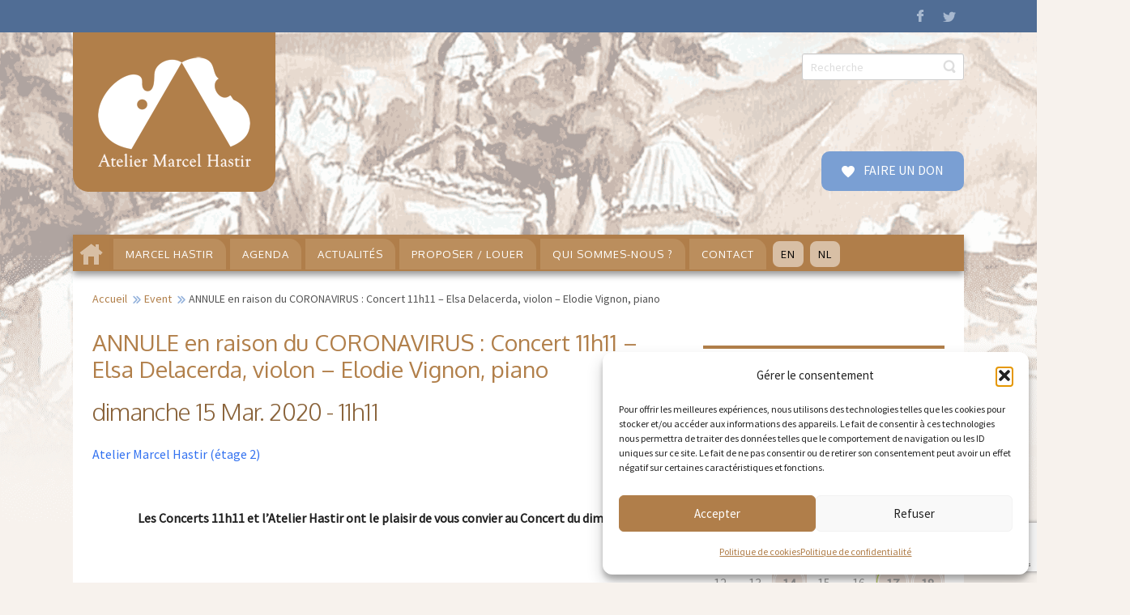

--- FILE ---
content_type: text/html; charset=UTF-8
request_url: https://ateliermarcelhastir.eu/agenda/annule-en-raison-du-coronavirus-concert-11h11-elsa-delacerda-violon-elodie-vignon-piano/
body_size: 25136
content:
<!DOCTYPE html>
<html dir="ltr" lang="fr-BE">
<head>
    <meta charset="UTF-8" />
    <link href="https://ateliermarcelhastir.eu/wp-content/themes/MARCELHASTIR2026/images/f9aa40a25996f63940366fd8103f7521_favicon.ico" rel="icon" type="image/x-icon" />
    <link rel="pingback" href="https://ateliermarcelhastir.eu/xmlrpc.php" />
    <script>
    var themeHasJQuery = !!window.jQuery;
</script>
<script src="https://ateliermarcelhastir.eu/wp-content/themes/MARCELHASTIR2026/jquery.js?ver=1.0.1377"></script>
<script>
    window._$ = jQuery.noConflict(themeHasJQuery);
</script>
    <meta name="viewport" content="width=device-width, initial-scale=1.0">
<!--[if lte IE 9]>
<link rel="stylesheet" type="text/css" href="https://ateliermarcelhastir.eu/wp-content/themes/MARCELHASTIR2026/layout.ie.css" />
<script src="https://ateliermarcelhastir.eu/wp-content/themes/MARCELHASTIR2026/layout.ie.js"></script>
<![endif]-->
<link class="" href='//fonts.googleapis.com/css?family=Source+Sans+Pro:regular|Oxygen:300,regular,700&subset=latin-ext' rel='stylesheet' type='text/css'>
<script src="https://ateliermarcelhastir.eu/wp-content/themes/MARCELHASTIR2026/layout.core.js"></script>
    
    <meta name='robots' content='index, follow, max-image-preview:large, max-snippet:-1, max-video-preview:-1' />

	<!-- This site is optimized with the Yoast SEO plugin v26.7 - https://yoast.com/wordpress/plugins/seo/ -->
	<title>ANNULE en raison du CORONAVIRUS : Concert 11h11 - Elsa Delacerda, violon - Elodie Vignon, piano</title>
	<link rel="canonical" href="https://ateliermarcelhastir.eu/agenda/annule-en-raison-du-coronavirus-concert-11h11-elsa-delacerda-violon-elodie-vignon-piano/" />
	<meta property="og:locale" content="fr_FR" />
	<meta property="og:type" content="article" />
	<meta property="og:title" content="ANNULE en raison du CORONAVIRUS : Concert 11h11 - Elsa Delacerda, violon - Elodie Vignon, piano" />
	<meta property="og:description" content="dimanche 15 Mar. 2020 @ 11h11 - Les Concerts 11h11 et l’Atelier Hastir ont le plaisir de vous convier au Concert du dimanche &nbsp; Elsa Delacerda, violon - Elodie Vignon, piano &nbsp; INFO &amp; Réservations:&nbsp; 0471 21 31 60 ou&nbsp;concerts11amh@gmail.co" />
	<meta property="og:url" content="https://ateliermarcelhastir.eu/agenda/annule-en-raison-du-coronavirus-concert-11h11-elsa-delacerda-violon-elodie-vignon-piano/" />
	<meta property="og:site_name" content="Atelier Marcel Hastir" />
	<meta property="article:publisher" content="https://www.facebook.com/AtelierMarcelHastir/" />
	<meta property="og:image" content="https://ateliermarcelhastir.eu/wp-content/uploads/2016/03/concert-hastir-crop.jpg" />
	<meta property="og:image:width" content="1280" />
	<meta property="og:image:height" content="498" />
	<meta property="og:image:type" content="image/jpeg" />
	<meta name="twitter:card" content="summary_large_image" />
	<meta name="twitter:label1" content="Durée de lecture est." />
	<meta name="twitter:data1" content="1 minute" />
	<script type="application/ld+json" class="yoast-schema-graph">{"@context":"https://schema.org","@graph":[{"@type":"WebPage","@id":"https://ateliermarcelhastir.eu/agenda/annule-en-raison-du-coronavirus-concert-11h11-elsa-delacerda-violon-elodie-vignon-piano/","url":"https://ateliermarcelhastir.eu/agenda/annule-en-raison-du-coronavirus-concert-11h11-elsa-delacerda-violon-elodie-vignon-piano/","name":"ANNULE en raison du CORONAVIRUS : Concert 11h11 - Elsa Delacerda, violon - Elodie Vignon, piano","isPartOf":{"@id":"https://ateliermarcelhastir.eu/#website"},"datePublished":"2021-03-29T15:00:33+00:00","breadcrumb":{"@id":"https://ateliermarcelhastir.eu/agenda/annule-en-raison-du-coronavirus-concert-11h11-elsa-delacerda-violon-elodie-vignon-piano/#breadcrumb"},"inLanguage":"fr-BE","potentialAction":[{"@type":"ReadAction","target":["https://ateliermarcelhastir.eu/agenda/annule-en-raison-du-coronavirus-concert-11h11-elsa-delacerda-violon-elodie-vignon-piano/"]}]},{"@type":"BreadcrumbList","@id":"https://ateliermarcelhastir.eu/agenda/annule-en-raison-du-coronavirus-concert-11h11-elsa-delacerda-violon-elodie-vignon-piano/#breadcrumb","itemListElement":[{"@type":"ListItem","position":1,"name":"Accueil","item":"https://ateliermarcelhastir.eu/"},{"@type":"ListItem","position":2,"name":"Évènements","item":"https://ateliermarcelhastir.eu/agenda/"},{"@type":"ListItem","position":3,"name":"ANNULE en raison du CORONAVIRUS : Concert 11h11 &#8211; Elsa Delacerda, violon &#8211; Elodie Vignon, piano"}]},{"@type":"WebSite","@id":"https://ateliermarcelhastir.eu/#website","url":"https://ateliermarcelhastir.eu/","name":"Atelier Marcel Hastir","description":"La rencontre des arts coordonnés","publisher":{"@id":"https://ateliermarcelhastir.eu/#organization"},"potentialAction":[{"@type":"SearchAction","target":{"@type":"EntryPoint","urlTemplate":"https://ateliermarcelhastir.eu/?s={search_term_string}"},"query-input":{"@type":"PropertyValueSpecification","valueRequired":true,"valueName":"search_term_string"}}],"inLanguage":"fr-BE"},{"@type":"Organization","@id":"https://ateliermarcelhastir.eu/#organization","name":"Atelier Marcel Hastir ASBL","url":"https://ateliermarcelhastir.eu/","logo":{"@type":"ImageObject","inLanguage":"fr-BE","@id":"https://ateliermarcelhastir.eu/#/schema/logo/image/","url":"https://ateliermarcelhastir.eu/wp-content/uploads/2016/05/logo-hastir_final2.png","contentUrl":"https://ateliermarcelhastir.eu/wp-content/uploads/2016/05/logo-hastir_final2.png","width":250,"height":197,"caption":"Atelier Marcel Hastir ASBL"},"image":{"@id":"https://ateliermarcelhastir.eu/#/schema/logo/image/"},"sameAs":["https://www.facebook.com/AtelierMarcelHastir/"]}]}</script>
	<!-- / Yoast SEO plugin. -->


<link rel="alternate" type="application/rss+xml" title="Atelier Marcel Hastir &raquo; Flux" href="https://ateliermarcelhastir.eu/feed/" />
<link rel="alternate" type="application/rss+xml" title="Atelier Marcel Hastir &raquo; Flux des commentaires" href="https://ateliermarcelhastir.eu/comments/feed/" />
<link rel="alternate" title="oEmbed (JSON)" type="application/json+oembed" href="https://ateliermarcelhastir.eu/wp-json/oembed/1.0/embed?url=https%3A%2F%2Fateliermarcelhastir.eu%2Fagenda%2Fannule-en-raison-du-coronavirus-concert-11h11-elsa-delacerda-violon-elodie-vignon-piano%2F" />
<link rel="alternate" title="oEmbed (XML)" type="text/xml+oembed" href="https://ateliermarcelhastir.eu/wp-json/oembed/1.0/embed?url=https%3A%2F%2Fateliermarcelhastir.eu%2Fagenda%2Fannule-en-raison-du-coronavirus-concert-11h11-elsa-delacerda-violon-elodie-vignon-piano%2F&#038;format=xml" />
<style id='wp-img-auto-sizes-contain-inline-css' type='text/css'>
img:is([sizes=auto i],[sizes^="auto," i]){contain-intrinsic-size:3000px 1500px}
/*# sourceURL=wp-img-auto-sizes-contain-inline-css */
</style>
<style id='wp-emoji-styles-inline-css' type='text/css'>

	img.wp-smiley, img.emoji {
		display: inline !important;
		border: none !important;
		box-shadow: none !important;
		height: 1em !important;
		width: 1em !important;
		margin: 0 0.07em !important;
		vertical-align: -0.1em !important;
		background: none !important;
		padding: 0 !important;
	}
/*# sourceURL=wp-emoji-styles-inline-css */
</style>
<style id='wp-block-library-inline-css' type='text/css'>
:root{--wp-block-synced-color:#7a00df;--wp-block-synced-color--rgb:122,0,223;--wp-bound-block-color:var(--wp-block-synced-color);--wp-editor-canvas-background:#ddd;--wp-admin-theme-color:#007cba;--wp-admin-theme-color--rgb:0,124,186;--wp-admin-theme-color-darker-10:#006ba1;--wp-admin-theme-color-darker-10--rgb:0,107,160.5;--wp-admin-theme-color-darker-20:#005a87;--wp-admin-theme-color-darker-20--rgb:0,90,135;--wp-admin-border-width-focus:2px}@media (min-resolution:192dpi){:root{--wp-admin-border-width-focus:1.5px}}.wp-element-button{cursor:pointer}:root .has-very-light-gray-background-color{background-color:#eee}:root .has-very-dark-gray-background-color{background-color:#313131}:root .has-very-light-gray-color{color:#eee}:root .has-very-dark-gray-color{color:#313131}:root .has-vivid-green-cyan-to-vivid-cyan-blue-gradient-background{background:linear-gradient(135deg,#00d084,#0693e3)}:root .has-purple-crush-gradient-background{background:linear-gradient(135deg,#34e2e4,#4721fb 50%,#ab1dfe)}:root .has-hazy-dawn-gradient-background{background:linear-gradient(135deg,#faaca8,#dad0ec)}:root .has-subdued-olive-gradient-background{background:linear-gradient(135deg,#fafae1,#67a671)}:root .has-atomic-cream-gradient-background{background:linear-gradient(135deg,#fdd79a,#004a59)}:root .has-nightshade-gradient-background{background:linear-gradient(135deg,#330968,#31cdcf)}:root .has-midnight-gradient-background{background:linear-gradient(135deg,#020381,#2874fc)}:root{--wp--preset--font-size--normal:16px;--wp--preset--font-size--huge:42px}.has-regular-font-size{font-size:1em}.has-larger-font-size{font-size:2.625em}.has-normal-font-size{font-size:var(--wp--preset--font-size--normal)}.has-huge-font-size{font-size:var(--wp--preset--font-size--huge)}.has-text-align-center{text-align:center}.has-text-align-left{text-align:left}.has-text-align-right{text-align:right}.has-fit-text{white-space:nowrap!important}#end-resizable-editor-section{display:none}.aligncenter{clear:both}.items-justified-left{justify-content:flex-start}.items-justified-center{justify-content:center}.items-justified-right{justify-content:flex-end}.items-justified-space-between{justify-content:space-between}.screen-reader-text{border:0;clip-path:inset(50%);height:1px;margin:-1px;overflow:hidden;padding:0;position:absolute;width:1px;word-wrap:normal!important}.screen-reader-text:focus{background-color:#ddd;clip-path:none;color:#444;display:block;font-size:1em;height:auto;left:5px;line-height:normal;padding:15px 23px 14px;text-decoration:none;top:5px;width:auto;z-index:100000}html :where(.has-border-color){border-style:solid}html :where([style*=border-top-color]){border-top-style:solid}html :where([style*=border-right-color]){border-right-style:solid}html :where([style*=border-bottom-color]){border-bottom-style:solid}html :where([style*=border-left-color]){border-left-style:solid}html :where([style*=border-width]){border-style:solid}html :where([style*=border-top-width]){border-top-style:solid}html :where([style*=border-right-width]){border-right-style:solid}html :where([style*=border-bottom-width]){border-bottom-style:solid}html :where([style*=border-left-width]){border-left-style:solid}html :where(img[class*=wp-image-]){height:auto;max-width:100%}:where(figure){margin:0 0 1em}html :where(.is-position-sticky){--wp-admin--admin-bar--position-offset:var(--wp-admin--admin-bar--height,0px)}@media screen and (max-width:600px){html :where(.is-position-sticky){--wp-admin--admin-bar--position-offset:0px}}

/*# sourceURL=wp-block-library-inline-css */
</style><style id='global-styles-inline-css' type='text/css'>
:root{--wp--preset--aspect-ratio--square: 1;--wp--preset--aspect-ratio--4-3: 4/3;--wp--preset--aspect-ratio--3-4: 3/4;--wp--preset--aspect-ratio--3-2: 3/2;--wp--preset--aspect-ratio--2-3: 2/3;--wp--preset--aspect-ratio--16-9: 16/9;--wp--preset--aspect-ratio--9-16: 9/16;--wp--preset--color--black: #000000;--wp--preset--color--cyan-bluish-gray: #abb8c3;--wp--preset--color--white: #ffffff;--wp--preset--color--pale-pink: #f78da7;--wp--preset--color--vivid-red: #cf2e2e;--wp--preset--color--luminous-vivid-orange: #ff6900;--wp--preset--color--luminous-vivid-amber: #fcb900;--wp--preset--color--light-green-cyan: #7bdcb5;--wp--preset--color--vivid-green-cyan: #00d084;--wp--preset--color--pale-cyan-blue: #8ed1fc;--wp--preset--color--vivid-cyan-blue: #0693e3;--wp--preset--color--vivid-purple: #9b51e0;--wp--preset--gradient--vivid-cyan-blue-to-vivid-purple: linear-gradient(135deg,rgb(6,147,227) 0%,rgb(155,81,224) 100%);--wp--preset--gradient--light-green-cyan-to-vivid-green-cyan: linear-gradient(135deg,rgb(122,220,180) 0%,rgb(0,208,130) 100%);--wp--preset--gradient--luminous-vivid-amber-to-luminous-vivid-orange: linear-gradient(135deg,rgb(252,185,0) 0%,rgb(255,105,0) 100%);--wp--preset--gradient--luminous-vivid-orange-to-vivid-red: linear-gradient(135deg,rgb(255,105,0) 0%,rgb(207,46,46) 100%);--wp--preset--gradient--very-light-gray-to-cyan-bluish-gray: linear-gradient(135deg,rgb(238,238,238) 0%,rgb(169,184,195) 100%);--wp--preset--gradient--cool-to-warm-spectrum: linear-gradient(135deg,rgb(74,234,220) 0%,rgb(151,120,209) 20%,rgb(207,42,186) 40%,rgb(238,44,130) 60%,rgb(251,105,98) 80%,rgb(254,248,76) 100%);--wp--preset--gradient--blush-light-purple: linear-gradient(135deg,rgb(255,206,236) 0%,rgb(152,150,240) 100%);--wp--preset--gradient--blush-bordeaux: linear-gradient(135deg,rgb(254,205,165) 0%,rgb(254,45,45) 50%,rgb(107,0,62) 100%);--wp--preset--gradient--luminous-dusk: linear-gradient(135deg,rgb(255,203,112) 0%,rgb(199,81,192) 50%,rgb(65,88,208) 100%);--wp--preset--gradient--pale-ocean: linear-gradient(135deg,rgb(255,245,203) 0%,rgb(182,227,212) 50%,rgb(51,167,181) 100%);--wp--preset--gradient--electric-grass: linear-gradient(135deg,rgb(202,248,128) 0%,rgb(113,206,126) 100%);--wp--preset--gradient--midnight: linear-gradient(135deg,rgb(2,3,129) 0%,rgb(40,116,252) 100%);--wp--preset--font-size--small: 13px;--wp--preset--font-size--medium: 20px;--wp--preset--font-size--large: 36px;--wp--preset--font-size--x-large: 42px;--wp--preset--spacing--20: 0.44rem;--wp--preset--spacing--30: 0.67rem;--wp--preset--spacing--40: 1rem;--wp--preset--spacing--50: 1.5rem;--wp--preset--spacing--60: 2.25rem;--wp--preset--spacing--70: 3.38rem;--wp--preset--spacing--80: 5.06rem;--wp--preset--shadow--natural: 6px 6px 9px rgba(0, 0, 0, 0.2);--wp--preset--shadow--deep: 12px 12px 50px rgba(0, 0, 0, 0.4);--wp--preset--shadow--sharp: 6px 6px 0px rgba(0, 0, 0, 0.2);--wp--preset--shadow--outlined: 6px 6px 0px -3px rgb(255, 255, 255), 6px 6px rgb(0, 0, 0);--wp--preset--shadow--crisp: 6px 6px 0px rgb(0, 0, 0);}:where(.is-layout-flex){gap: 0.5em;}:where(.is-layout-grid){gap: 0.5em;}body .is-layout-flex{display: flex;}.is-layout-flex{flex-wrap: wrap;align-items: center;}.is-layout-flex > :is(*, div){margin: 0;}body .is-layout-grid{display: grid;}.is-layout-grid > :is(*, div){margin: 0;}:where(.wp-block-columns.is-layout-flex){gap: 2em;}:where(.wp-block-columns.is-layout-grid){gap: 2em;}:where(.wp-block-post-template.is-layout-flex){gap: 1.25em;}:where(.wp-block-post-template.is-layout-grid){gap: 1.25em;}.has-black-color{color: var(--wp--preset--color--black) !important;}.has-cyan-bluish-gray-color{color: var(--wp--preset--color--cyan-bluish-gray) !important;}.has-white-color{color: var(--wp--preset--color--white) !important;}.has-pale-pink-color{color: var(--wp--preset--color--pale-pink) !important;}.has-vivid-red-color{color: var(--wp--preset--color--vivid-red) !important;}.has-luminous-vivid-orange-color{color: var(--wp--preset--color--luminous-vivid-orange) !important;}.has-luminous-vivid-amber-color{color: var(--wp--preset--color--luminous-vivid-amber) !important;}.has-light-green-cyan-color{color: var(--wp--preset--color--light-green-cyan) !important;}.has-vivid-green-cyan-color{color: var(--wp--preset--color--vivid-green-cyan) !important;}.has-pale-cyan-blue-color{color: var(--wp--preset--color--pale-cyan-blue) !important;}.has-vivid-cyan-blue-color{color: var(--wp--preset--color--vivid-cyan-blue) !important;}.has-vivid-purple-color{color: var(--wp--preset--color--vivid-purple) !important;}.has-black-background-color{background-color: var(--wp--preset--color--black) !important;}.has-cyan-bluish-gray-background-color{background-color: var(--wp--preset--color--cyan-bluish-gray) !important;}.has-white-background-color{background-color: var(--wp--preset--color--white) !important;}.has-pale-pink-background-color{background-color: var(--wp--preset--color--pale-pink) !important;}.has-vivid-red-background-color{background-color: var(--wp--preset--color--vivid-red) !important;}.has-luminous-vivid-orange-background-color{background-color: var(--wp--preset--color--luminous-vivid-orange) !important;}.has-luminous-vivid-amber-background-color{background-color: var(--wp--preset--color--luminous-vivid-amber) !important;}.has-light-green-cyan-background-color{background-color: var(--wp--preset--color--light-green-cyan) !important;}.has-vivid-green-cyan-background-color{background-color: var(--wp--preset--color--vivid-green-cyan) !important;}.has-pale-cyan-blue-background-color{background-color: var(--wp--preset--color--pale-cyan-blue) !important;}.has-vivid-cyan-blue-background-color{background-color: var(--wp--preset--color--vivid-cyan-blue) !important;}.has-vivid-purple-background-color{background-color: var(--wp--preset--color--vivid-purple) !important;}.has-black-border-color{border-color: var(--wp--preset--color--black) !important;}.has-cyan-bluish-gray-border-color{border-color: var(--wp--preset--color--cyan-bluish-gray) !important;}.has-white-border-color{border-color: var(--wp--preset--color--white) !important;}.has-pale-pink-border-color{border-color: var(--wp--preset--color--pale-pink) !important;}.has-vivid-red-border-color{border-color: var(--wp--preset--color--vivid-red) !important;}.has-luminous-vivid-orange-border-color{border-color: var(--wp--preset--color--luminous-vivid-orange) !important;}.has-luminous-vivid-amber-border-color{border-color: var(--wp--preset--color--luminous-vivid-amber) !important;}.has-light-green-cyan-border-color{border-color: var(--wp--preset--color--light-green-cyan) !important;}.has-vivid-green-cyan-border-color{border-color: var(--wp--preset--color--vivid-green-cyan) !important;}.has-pale-cyan-blue-border-color{border-color: var(--wp--preset--color--pale-cyan-blue) !important;}.has-vivid-cyan-blue-border-color{border-color: var(--wp--preset--color--vivid-cyan-blue) !important;}.has-vivid-purple-border-color{border-color: var(--wp--preset--color--vivid-purple) !important;}.has-vivid-cyan-blue-to-vivid-purple-gradient-background{background: var(--wp--preset--gradient--vivid-cyan-blue-to-vivid-purple) !important;}.has-light-green-cyan-to-vivid-green-cyan-gradient-background{background: var(--wp--preset--gradient--light-green-cyan-to-vivid-green-cyan) !important;}.has-luminous-vivid-amber-to-luminous-vivid-orange-gradient-background{background: var(--wp--preset--gradient--luminous-vivid-amber-to-luminous-vivid-orange) !important;}.has-luminous-vivid-orange-to-vivid-red-gradient-background{background: var(--wp--preset--gradient--luminous-vivid-orange-to-vivid-red) !important;}.has-very-light-gray-to-cyan-bluish-gray-gradient-background{background: var(--wp--preset--gradient--very-light-gray-to-cyan-bluish-gray) !important;}.has-cool-to-warm-spectrum-gradient-background{background: var(--wp--preset--gradient--cool-to-warm-spectrum) !important;}.has-blush-light-purple-gradient-background{background: var(--wp--preset--gradient--blush-light-purple) !important;}.has-blush-bordeaux-gradient-background{background: var(--wp--preset--gradient--blush-bordeaux) !important;}.has-luminous-dusk-gradient-background{background: var(--wp--preset--gradient--luminous-dusk) !important;}.has-pale-ocean-gradient-background{background: var(--wp--preset--gradient--pale-ocean) !important;}.has-electric-grass-gradient-background{background: var(--wp--preset--gradient--electric-grass) !important;}.has-midnight-gradient-background{background: var(--wp--preset--gradient--midnight) !important;}.has-small-font-size{font-size: var(--wp--preset--font-size--small) !important;}.has-medium-font-size{font-size: var(--wp--preset--font-size--medium) !important;}.has-large-font-size{font-size: var(--wp--preset--font-size--large) !important;}.has-x-large-font-size{font-size: var(--wp--preset--font-size--x-large) !important;}
/*# sourceURL=global-styles-inline-css */
</style>

<style id='classic-theme-styles-inline-css' type='text/css'>
/*! This file is auto-generated */
.wp-block-button__link{color:#fff;background-color:#32373c;border-radius:9999px;box-shadow:none;text-decoration:none;padding:calc(.667em + 2px) calc(1.333em + 2px);font-size:1.125em}.wp-block-file__button{background:#32373c;color:#fff;text-decoration:none}
/*# sourceURL=/wp-includes/css/classic-themes.min.css */
</style>
<link rel='stylesheet' id='contact-form-7-css' href='https://ateliermarcelhastir.eu/wp-content/plugins/contact-form-7/includes/css/styles.css?ver=6.1.4' type='text/css' media='all' />
<link rel='stylesheet' id='events-manager-css' href='https://ateliermarcelhastir.eu/wp-content/plugins/events-manager/includes/css/events-manager.min.css?ver=7.2.3.1' type='text/css' media='all' />
<style id='events-manager-inline-css' type='text/css'>
body .em { --font-family : inherit; --font-weight : inherit; --font-size : 1em; --line-height : inherit; }
/*# sourceURL=events-manager-inline-css */
</style>
<link rel='stylesheet' id='fancybox-0-css' href='https://ateliermarcelhastir.eu/wp-content/plugins/nextgen-gallery/static/Lightbox/fancybox/jquery.fancybox-1.3.4.css?ver=4.0.3' type='text/css' media='all' />
<link rel='stylesheet' id='cmplz-general-css' href='https://ateliermarcelhastir.eu/wp-content/plugins/complianz-gdpr/assets/css/cookieblocker.min.css?ver=1768236106' type='text/css' media='all' />
<link rel='stylesheet' id='sib-front-css-css' href='https://ateliermarcelhastir.eu/wp-content/plugins/mailin/css/mailin-front.css?ver=cc37c58489b93b99aa7a25bb5fcb0aa5' type='text/css' media='all' />
<link rel='stylesheet' id='theme-bootstrap-css' href='//ateliermarcelhastir.eu/wp-content/themes/MARCELHASTIR2026/bootstrap.min.css?ver=1.0.1377' type='text/css' media='all' />
<link rel='stylesheet' id='theme-style-css' href='//ateliermarcelhastir.eu/wp-content/themes/MARCELHASTIR2026/style.min.css?ver=1.0.1377' type='text/css' media='all' />
<script type="text/javascript" src="https://ateliermarcelhastir.eu/wp-includes/js/jquery/jquery.min.js?ver=3.7.1" id="jquery-core-js"></script>
<script type="text/javascript" src="https://ateliermarcelhastir.eu/wp-includes/js/jquery/jquery-migrate.min.js?ver=3.4.1" id="jquery-migrate-js"></script>
<script type="text/javascript" src="https://ateliermarcelhastir.eu/wp-includes/js/jquery/ui/core.min.js?ver=1.13.3" id="jquery-ui-core-js"></script>
<script type="text/javascript" src="https://ateliermarcelhastir.eu/wp-includes/js/jquery/ui/mouse.min.js?ver=1.13.3" id="jquery-ui-mouse-js"></script>
<script type="text/javascript" src="https://ateliermarcelhastir.eu/wp-includes/js/jquery/ui/sortable.min.js?ver=1.13.3" id="jquery-ui-sortable-js"></script>
<script type="text/javascript" src="https://ateliermarcelhastir.eu/wp-includes/js/jquery/ui/datepicker.min.js?ver=1.13.3" id="jquery-ui-datepicker-js"></script>
<script type="text/javascript" id="jquery-ui-datepicker-js-after">
/* <![CDATA[ */
jQuery(function(jQuery){jQuery.datepicker.setDefaults({"closeText":"Fermer","currentText":"Aujourd\u2019hui","monthNames":["janvier","f\u00e9vrier","mars","avril","mai","juin","juillet","ao\u00fbt","septembre","octobre","novembre","d\u00e9cembre"],"monthNamesShort":["Jan","F\u00e9v","Mar","Avr","Mai","Juin","Juil","Ao\u00fbt","Sep","Oct","Nov","D\u00e9c"],"nextText":"Suivant","prevText":"Pr\u00e9c\u00e9dent","dayNames":["dimanche","lundi","mardi","mercredi","jeudi","vendredi","samedi"],"dayNamesShort":["dim","lun","mar","mer","jeu","ven","sam"],"dayNamesMin":["D","L","M","M","J","V","S"],"dateFormat":"d MM yy","firstDay":1,"isRTL":false});});
//# sourceURL=jquery-ui-datepicker-js-after
/* ]]> */
</script>
<script type="text/javascript" src="https://ateliermarcelhastir.eu/wp-includes/js/jquery/ui/resizable.min.js?ver=1.13.3" id="jquery-ui-resizable-js"></script>
<script type="text/javascript" src="https://ateliermarcelhastir.eu/wp-includes/js/jquery/ui/draggable.min.js?ver=1.13.3" id="jquery-ui-draggable-js"></script>
<script type="text/javascript" src="https://ateliermarcelhastir.eu/wp-includes/js/jquery/ui/controlgroup.min.js?ver=1.13.3" id="jquery-ui-controlgroup-js"></script>
<script type="text/javascript" src="https://ateliermarcelhastir.eu/wp-includes/js/jquery/ui/checkboxradio.min.js?ver=1.13.3" id="jquery-ui-checkboxradio-js"></script>
<script type="text/javascript" src="https://ateliermarcelhastir.eu/wp-includes/js/jquery/ui/button.min.js?ver=1.13.3" id="jquery-ui-button-js"></script>
<script type="text/javascript" src="https://ateliermarcelhastir.eu/wp-includes/js/jquery/ui/dialog.min.js?ver=1.13.3" id="jquery-ui-dialog-js"></script>
<script type="text/javascript" id="events-manager-js-extra">
/* <![CDATA[ */
var EM = {"ajaxurl":"https://ateliermarcelhastir.eu/wp-admin/admin-ajax.php","locationajaxurl":"https://ateliermarcelhastir.eu/wp-admin/admin-ajax.php?action=locations_search","firstDay":"1","locale":"fr","dateFormat":"yy-mm-dd","ui_css":"https://ateliermarcelhastir.eu/wp-content/plugins/events-manager/includes/css/jquery-ui/build.min.css","show24hours":"1","is_ssl":"1","autocomplete_limit":"10","calendar":{"breakpoints":{"small":560,"medium":908,"large":false},"month_format":"M Y"},"phone":"","datepicker":{"format":"d/m/Y","locale":"fr"},"search":{"breakpoints":{"small":650,"medium":850,"full":false}},"url":"https://ateliermarcelhastir.eu/wp-content/plugins/events-manager","assets":{"input.em-uploader":{"js":{"em-uploader":{"url":"https://ateliermarcelhastir.eu/wp-content/plugins/events-manager/includes/js/em-uploader.js?v=7.2.3.1","event":"em_uploader_ready"}}},".em-event-editor":{"js":{"event-editor":{"url":"https://ateliermarcelhastir.eu/wp-content/plugins/events-manager/includes/js/events-manager-event-editor.js?v=7.2.3.1","event":"em_event_editor_ready"}},"css":{"event-editor":"https://ateliermarcelhastir.eu/wp-content/plugins/events-manager/includes/css/events-manager-event-editor.min.css?v=7.2.3.1"}},".em-recurrence-sets, .em-timezone":{"js":{"luxon":{"url":"luxon/luxon.js?v=7.2.3.1","event":"em_luxon_ready"}}},".em-booking-form, #em-booking-form, .em-booking-recurring, .em-event-booking-form":{"js":{"em-bookings":{"url":"https://ateliermarcelhastir.eu/wp-content/plugins/events-manager/includes/js/bookingsform.js?v=7.2.3.1","event":"em_booking_form_js_loaded"}}},"#em-opt-archetypes":{"js":{"archetypes":"https://ateliermarcelhastir.eu/wp-content/plugins/events-manager/includes/js/admin-archetype-editor.js?v=7.2.3.1","archetypes_ms":"https://ateliermarcelhastir.eu/wp-content/plugins/events-manager/includes/js/admin-archetypes.js?v=7.2.3.1","qs":"qs/qs.js?v=7.2.3.1"}}},"cached":"1","txt_search":"Recherche","txt_searching":"Searching...","txt_loading":"Loading..."};
//# sourceURL=events-manager-js-extra
/* ]]> */
</script>
<script type="text/javascript" src="https://ateliermarcelhastir.eu/wp-content/plugins/events-manager/includes/js/events-manager.js?ver=7.2.3.1" id="events-manager-js"></script>
<script type="text/javascript" src="https://ateliermarcelhastir.eu/wp-content/plugins/events-manager/includes/external/flatpickr/l10n/fr.js?ver=7.2.3.1" id="em-flatpickr-localization-js"></script>
<script type="text/javascript" id="photocrati_ajax-js-extra">
/* <![CDATA[ */
var photocrati_ajax = {"url":"https://ateliermarcelhastir.eu/index.php?photocrati_ajax=1","rest_url":"https://ateliermarcelhastir.eu/wp-json/","wp_home_url":"https://ateliermarcelhastir.eu","wp_site_url":"https://ateliermarcelhastir.eu","wp_root_url":"https://ateliermarcelhastir.eu","wp_plugins_url":"https://ateliermarcelhastir.eu/wp-content/plugins","wp_content_url":"https://ateliermarcelhastir.eu/wp-content","wp_includes_url":"https://ateliermarcelhastir.eu/wp-includes/","ngg_param_slug":"nggallery","rest_nonce":"5bc45ddec8"};
//# sourceURL=photocrati_ajax-js-extra
/* ]]> */
</script>
<script type="text/javascript" src="https://ateliermarcelhastir.eu/wp-content/plugins/nextgen-gallery/static/Legacy/ajax.min.js?ver=4.0.3" id="photocrati_ajax-js"></script>
<script type="text/javascript" id="sib-front-js-js-extra">
/* <![CDATA[ */
var sibErrMsg = {"invalidMail":"Please fill out valid email address","requiredField":"Please fill out required fields","invalidDateFormat":"Please fill out valid date format","invalidSMSFormat":"Please fill out valid phone number"};
var ajax_sib_front_object = {"ajax_url":"https://ateliermarcelhastir.eu/wp-admin/admin-ajax.php","ajax_nonce":"9983fb7b66","flag_url":"https://ateliermarcelhastir.eu/wp-content/plugins/mailin/img/flags/"};
//# sourceURL=sib-front-js-js-extra
/* ]]> */
</script>
<script type="text/javascript" src="https://ateliermarcelhastir.eu/wp-content/plugins/mailin/js/mailin-front.js?ver=1768490458" id="sib-front-js-js"></script>
<script type="text/javascript" src="//ateliermarcelhastir.eu/wp-content/themes/MARCELHASTIR2026/bootstrap.min.js?ver=1.0.1377" id="theme-bootstrap-js"></script>
<script type="text/javascript" src="//ateliermarcelhastir.eu/wp-content/themes/MARCELHASTIR2026/script.js?ver=1.0.1377" id="theme-script-js"></script>
<link rel="https://api.w.org/" href="https://ateliermarcelhastir.eu/wp-json/" />        <script>
            var errorQueue = [];
            let timeout;

            var errorMessage = '';


            function isBot() {
                const bots = ['crawler', 'spider', 'baidu', 'duckduckgo', 'bot', 'googlebot', 'bingbot', 'facebook', 'slurp', 'twitter', 'yahoo'];
                const userAgent = navigator.userAgent.toLowerCase();
                return bots.some(bot => userAgent.includes(bot));
            }

            /*
            window.onerror = function(msg, url, line) {
            // window.addEventListener('error', function(event) {
                console.error("Linha 600");

                var errorMessage = [
                    'Message: ' + msg,
                    'URL: ' + url,
                    'Line: ' + line
                ].join(' - ');
                */


            // Captura erros síncronos e alguns assíncronos
            window.addEventListener('error', function(event) {
                var msg = event.message;
                if (msg === "Script error.") {
                    console.error("Script error detected - maybe problem cross-origin");
                    return;
                }
                errorMessage = [
                    'Message: ' + msg,
                    'URL: ' + event.filename,
                    'Line: ' + event.lineno
                ].join(' - ');
                if (isBot()) {
                    return;
                }
                errorQueue.push(errorMessage);
                handleErrorQueue();
            });

            // Captura rejeições de promessas
            window.addEventListener('unhandledrejection', function(event) {
                errorMessage = 'Promise Rejection: ' + (event.reason || 'Unknown reason');
                if (isBot()) {
                    return;
                }
                errorQueue.push(errorMessage);
                handleErrorQueue();
            });

            // Função auxiliar para gerenciar a fila de erros
            function handleErrorQueue() {
                if (errorQueue.length >= 5) {
                    sendErrorsToServer();
                } else {
                    clearTimeout(timeout);
                    timeout = setTimeout(sendErrorsToServer, 5000);
                }
            }





            function sendErrorsToServer() {
                if (errorQueue.length > 0) {
                    var message;
                    if (errorQueue.length === 1) {
                        // Se houver apenas um erro, mantenha o formato atual
                        message = errorQueue[0];
                    } else {
                        // Se houver múltiplos erros, use quebras de linha para separá-los
                        message = errorQueue.join('\n\n');
                    }
                    var xhr = new XMLHttpRequest();
                    var nonce = 'caaa1dbddc';
                    var ajaxurl = 'https://ateliermarcelhastir.eu/wp-admin/admin-ajax.php?action=bill_minozzi_js_error_catched&_wpnonce=caaa1dbddc';
                    xhr.open('POST', encodeURI(ajaxurl));
                    xhr.setRequestHeader('Content-Type', 'application/x-www-form-urlencoded');
                    xhr.onload = function() {
                        if (xhr.status === 200) {
                            // console.log('Success:', xhr.responseText);
                        } else {
                            console.log('Error:', xhr.status);
                        }
                    };
                    xhr.onerror = function() {
                        console.error('Request failed');
                    };
                    xhr.send('action=bill_minozzi_js_error_catched&_wpnonce=' + nonce + '&bill_js_error_catched=' + encodeURIComponent(message));
                    errorQueue = []; // Limpa a fila de erros após o envio
                }
            }

            function sendErrorsToServer() {
                if (errorQueue.length > 0) {
                    var message = errorQueue.join(' | ');
                    //console.error(message);
                    var xhr = new XMLHttpRequest();
                    var nonce = 'caaa1dbddc';
                    var ajaxurl = 'https://ateliermarcelhastir.eu/wp-admin/admin-ajax.php?action=bill_minozzi_js_error_catched&_wpnonce=caaa1dbddc'; // No need to esc_js here
                    xhr.open('POST', encodeURI(ajaxurl));
                    xhr.setRequestHeader('Content-Type', 'application/x-www-form-urlencoded');
                    xhr.onload = function() {
                        if (xhr.status === 200) {
                            //console.log('Success:::', xhr.responseText);
                        } else {
                            console.log('Error:', xhr.status);
                        }
                    };
                    xhr.onerror = function() {
                        console.error('Request failed');
                    };
                    xhr.send('action=bill_minozzi_js_error_catched&_wpnonce=' + nonce + '&bill_js_error_catched=' + encodeURIComponent(message));
                    errorQueue = []; // Clear the error queue after sending
                }
            }

            function sendErrorsToServer() {
                if (errorQueue.length > 0) {
                    var message = errorQueue.join('\n\n'); // Usa duas quebras de linha como separador
                    var xhr = new XMLHttpRequest();
                    var nonce = 'caaa1dbddc';
                    var ajaxurl = 'https://ateliermarcelhastir.eu/wp-admin/admin-ajax.php?action=bill_minozzi_js_error_catched&_wpnonce=caaa1dbddc';
                    xhr.open('POST', encodeURI(ajaxurl));
                    xhr.setRequestHeader('Content-Type', 'application/x-www-form-urlencoded');
                    xhr.onload = function() {
                        if (xhr.status === 200) {
                            // console.log('Success:', xhr.responseText);
                        } else {
                            console.log('Error:', xhr.status);
                        }
                    };
                    xhr.onerror = function() {
                        console.error('Request failed');
                    };
                    xhr.send('action=bill_minozzi_js_error_catched&_wpnonce=' + nonce + '&bill_js_error_catched=' + encodeURIComponent(message));
                    errorQueue = []; // Limpa a fila de erros após o envio
                }
            }
            window.addEventListener('beforeunload', sendErrorsToServer);
        </script>
			<style>.cmplz-hidden {
					display: none !important;
				}</style><link rel='header_link' href='https://ateliermarcelhastir.eu/' /><script>window.wpJQuery = window.jQuery;</script><link rel="icon" href="https://ateliermarcelhastir.eu/wp-content/uploads/2016/05/cropped-logo-icone-32x32.png" sizes="32x32" />
<link rel="icon" href="https://ateliermarcelhastir.eu/wp-content/uploads/2016/05/cropped-logo-icone-192x192.png" sizes="192x192" />
<link rel="apple-touch-icon" href="https://ateliermarcelhastir.eu/wp-content/uploads/2016/05/cropped-logo-icone-180x180.png" />
<meta name="msapplication-TileImage" content="https://ateliermarcelhastir.eu/wp-content/uploads/2016/05/cropped-logo-icone-270x270.png" />
    
</head>
<body data-rsssl=1 data-cmplz=1 class="wp-singular event-template-default single single-event postid-5348 wp-theme-MARCELHASTIR2026  hfeed bootstrap bd-body-6 bd-pagebackground bd-margins">
<header class=" bd-headerarea-1 bd-no-margins bd-margins">
        <div class=" bd-layoutbox-9 bd-no-margins clearfix">
    <div class="bd-container-inner">
        <div class=" bd-layoutbox-14 bd-background-width  bd-no-margins clearfix">
    <div class="bd-container-inner">
        <div class=" bd-socialicons-3 bd-no-margins">
    
        <a target="_blank" class=" bd-socialicon-29 bd-socialicon" href="//www.facebook.com/sharer.php?u=ateliermarcelhastir.eu%2Fagenda%2Fannule-en-raison-du-coronavirus-concert-11h11-elsa-delacerda-violon-elodie-vignon-piano%2F">
    <span class="bd-icon"></span><span></span>
</a>
    
        <a target="_blank" class=" bd-socialicon-31 bd-socialicon" href="//twitter.com/share?url=ateliermarcelhastir.eu%2Fagenda%2Fannule-en-raison-du-coronavirus-concert-11h11-elsa-delacerda-violon-elodie-vignon-piano%2F&amp;text=ANNULE+en+raison+du+CORONAVIRUS+%3A+Concert+11h11+-+Elsa+Delacerda%2C+violon+-+Elodie+Vignon%2C+piano">
    <span class="bd-icon"></span><span></span>
</a>
    
    
    
    
    
    
    
    
    
</div>
    </div>
</div>
    </div>
</div>
	
		<div class=" bd-layoutbox-33 bd-background-width  bd-no-margins bd-no-margins clearfix">
    <div class="bd-container-inner">
        <div class=" bd-layoutbox-11 bd-background-width  bd-no-margins clearfix">
    <div class="bd-container-inner">
        
<a class=" bd-logo-2" href="https://ateliermarcelhastir.eu/">
<img class=" bd-imagestyles" src="https://ateliermarcelhastir.eu/wp-content/uploads/2016/05/logo-hastir_final2.png" alt="Atelier Marcel Hastir">
</a>
    </div>
</div>
	
		<div class=" bd-layoutbox-13 bd-background-width  bd-no-margins bd-no-margins clearfix">
    <div class="bd-container-inner">
        <form id="search-4" class=" bd-search-4 form-inline" method="get" name="searchform" action="https://ateliermarcelhastir.eu/">
    <div class="bd-container-inner">
        <div class="bd-search-wrapper">
            
                <input name="s" type="text" class=" bd-bootstrapinput-16 form-control input-sm" value="" placeholder="Recherche">
                <a href="#" class="bd-icon-27 bd-icon " link-disable="true"></a>
        </div>
    </div>
        <script>
        (function (jQuery, $) {
            jQuery('.bd-search-4 .bd-icon-27').on('click', function (e) {
                e.preventDefault();
                jQuery('#search-4').submit();
            });
        })(window._$, window._$);
    </script>
</form>
	
		<div class=" bd-spacer-11 hidden-xs clearfix"></div>
	
		<div class=" bd-layoutbox-3 hidden-xs bd-no-margins clearfix">
    <div class="bd-container-inner">
        <a 
 href="https://ateliermarcelhastir.eu/qui-sommes-nous/fondation-atelier-marcel-hastir/" class="bd-linkbutton-2  bd-button-41 bd-icon bd-icon-7 bd-own-margins bd-content-element"  
 target="_self"  >
    FAIRE UN DON
</a>
    </div>
</div>
    </div>
</div>
    </div>
</div>
	
		<div class="bd-containereffect-22 container-effect container ">
<div data-affix
     data-offset="0px"
     data-fix-at-screen="top"
     data-clip-at-control="top"
     
 data-enable-lg
     
 data-enable-md
     
 data-enable-sm
     
     class=" bd-affix-2 bd-no-margins bd-margins "><div class=" bd-layoutbox-29   bd-no-margins clearfix">
    <div class="bd-container-inner">
        <div class=" bd-layoutbox-15 hidden-xs bd-no-margins clearfix">
    <div class="bd-container-inner">
        <div class=" bd-hoverbox-2 bd-effect-over-left">
  <div class="bd-slidesWrapper">
    <div class="bd-backSlide"><div class=" bd-container-9 bd-tagstyles">
    
     </div></div>
    <div class="bd-overSlide"
        
 data-url="/"
        
 data-target="_self"
        
 title="Home"><div class=" bd-container-12 bd-tagstyles">
    
     </div></div>
  </div>
</div>
    </div>
</div>
	
		<div class=" bd-layoutbox-18 bd-no-margins clearfix">
    <div class="bd-container-inner">
            
    <nav class=" bd-hmenu-5 bd-no-margins"  data-responsive-menu="true" data-responsive-levels="all open" data-responsive-type="" data-offcanvas-delay="0ms" data-offcanvas-duration="700ms" data-offcanvas-timing-function="ease">
        
            <div class=" bd-menuoverlay-39 bd-menu-overlay"></div>
            <div class=" bd-responsivemenu-4 collapse-button">
    <div class="bd-container-inner">
        <div class="bd-menuitem-18 ">
            <a  data-toggle="collapse"
                data-target=".bd-hmenu-5 .collapse-button + .navbar-collapse"
                href="#" onclick="return false;">
                    <span>Menu</span>
            </a>
        </div>
    </div>
</div>
            <div class="navbar-collapse collapse ">
        
        <div class=" bd-horizontalmenu-226 clearfix">
            <div class="bd-container-inner">
            
            
<ul class=" bd-menu-220 nav nav-pills navbar-left">
    <li class=" bd-menuitem-196 bd-toplevel-item  bd-submenu-icon-only">
    <a class=" "  href="https://ateliermarcelhastir.eu/marcel-hastir/">
        <span>
            Marcel Hastir        </span>
    </a>    
    <div class="bd-menu-204-popup ">
            <ul class="bd-menu-204   ">
        
            <li class=" bd-menuitem-200  bd-sub-item">
    
            <a class=" "  href="https://ateliermarcelhastir.eu/marcel-hastir/les-oeuvres-de-marcel-hastir/">
                <span>
                    Les œuvres de Marcel Hastir                </span>
            </a>
            </li>
    
    
            </ul>
        </div>
    
    </li>
    
<li class=" bd-menuitem-196 bd-toplevel-item  bd-submenu-icon-only">
    <a class=" "  href="https://ateliermarcelhastir.eu/agenda/">
        <span>
            Agenda        </span>
    </a>    
    <div class="bd-menu-204-popup ">
            <ul class="bd-menu-204   ">
        
            <li class=" bd-menuitem-200  bd-sub-item">
    
            <a class=" "  href="https://ateliermarcelhastir.eu/agenda/">
                <span>
                    Evénements à venir                </span>
            </a>
            </li>
    
    
    
            <li class=" bd-menuitem-200  bd-sub-item">
    
            <a class=" "  href="https://ateliermarcelhastir.eu/evenements-passes/">
                <span>
                    Événements passés                </span>
            </a>
            </li>
    
    
            </ul>
        </div>
    
    </li>
    
<li class=" bd-menuitem-196 bd-toplevel-item ">
    <a class=" "  href="https://ateliermarcelhastir.eu/category/actualites/">
        <span>
            Actualités        </span>
    </a>    </li>
    
<li class=" bd-menuitem-196 bd-toplevel-item  bd-submenu-icon-only">
    <a class=" "  href="https://ateliermarcelhastir.eu/programmer-ou-louer/">
        <span>
            Proposer / Louer        </span>
    </a>    
    <div class="bd-menu-204-popup ">
            <ul class="bd-menu-204   ">
        
            <li class=" bd-menuitem-200  bd-sub-item">
    
            <a class=" "  href="https://ateliermarcelhastir.eu/programmer-ou-louer/programmer-un-concert/">
                <span>
                    Proposer un concert                </span>
            </a>
            </li>
    
    
    
            <li class=" bd-menuitem-200  bd-sub-item">
    
            <a class=" "  href="https://ateliermarcelhastir.eu/programmer-ou-louer/louer-un-espace/">
                <span>
                    Louer un espace                </span>
            </a>
            </li>
    
    
    
            <li class=" bd-menuitem-200  bd-sub-item">
    
            <a class=" "  href="https://ateliermarcelhastir.eu/programmer-ou-louer/charte-doccupation-espaces/">
                <span>
                    Charte                </span>
            </a>
            </li>
    
    
            </ul>
        </div>
    
    </li>
    
<li class=" bd-menuitem-196 bd-toplevel-item  bd-submenu-icon-only">
    <a class=" "  href="https://ateliermarcelhastir.eu/qui-sommes-nous/">
        <span>
            Qui sommes-nous ?        </span>
    </a>    
    <div class="bd-menu-204-popup ">
            <ul class="bd-menu-204   ">
        
            <li class=" bd-menuitem-200  bd-sub-item">
    
            <a class=" "  href="https://ateliermarcelhastir.eu/qui-sommes-nous/latelier-marcel-hastir-asbl/">
                <span>
                    L’atelier Marcel Hastir ASBL                </span>
            </a>
            </li>
    
    
    
            <li class=" bd-menuitem-200  bd-sub-item">
    
            <a class=" "  href="https://ateliermarcelhastir.eu/qui-sommes-nous/fondation-atelier-marcel-hastir/">
                <span>
                    La Fondation d’utilité publique Atelier Marcel&hellip;                </span>
            </a>
            </li>
    
    
    
            <li class=" bd-menuitem-200  bd-sub-item">
    
            <a class=" "  href="https://ateliermarcelhastir.eu/qui-sommes-nous/partenaires-et-donateurs/">
                <span>
                    Partenaires et donateurs                </span>
            </a>
            </li>
    
    
    
            <li class=" bd-menuitem-200  bd-sub-item">
    
            <a class=" "  href="https://ateliermarcelhastir.eu/category/press/">
                <span>
                    Revue de presse                </span>
            </a>
            </li>
    
    
            </ul>
        </div>
    
    </li>
    
<li class=" bd-menuitem-196 bd-toplevel-item ">
    <a class=" "  href="https://ateliermarcelhastir.eu/contact/">
        <span>
            Contact        </span>
    </a>    </li>
    
<li class=" bd-menuitem-196 bd-toplevel-item  bd-submenu-icon-only">
    <a class=" "  href="https://ateliermarcelhastir.eu/en/">
        <span>
            EN        </span>
    </a>    
    <div class="bd-menu-204-popup ">
            <ul class="bd-menu-204   ">
        
            <li class=" bd-menuitem-200  bd-sub-item">
    
            <a class=" "  href="https://ateliermarcelhastir.eu/en/">
                <span>
                    Atelier Marcel Hastir in English                </span>
            </a>
            </li>
    
    
    
            <li class=" bd-menuitem-200  bd-sub-item">
    
            <a class=" "  href="https://ateliermarcelhastir.eu/en/marcel-hastir-history-and-works/">
                <span>
                    Marcel Hastir, history and works                </span>
            </a>
            </li>
    
    
    
            <li class=" bd-menuitem-200  bd-sub-item">
    
            <a class=" "  href="https://ateliermarcelhastir.eu/en/fondation-and-asbl-atelier-marcel-hastir/">
                <span>
                    Foundation of public interest and asbl Atelier&hellip;                </span>
            </a>
            </li>
    
    
    
            <li class=" bd-menuitem-200  bd-sub-item">
    
            <a class=" "  href="https://ateliermarcelhastir.eu/en/to-arrange-a-concert/">
                <span>
                    To arrange a concert                </span>
            </a>
            </li>
    
    
    
            <li class=" bd-menuitem-200  bd-sub-item">
    
            <a class=" "  href="https://ateliermarcelhastir.eu/en/to-hire-a-space/">
                <span>
                    To hire a space                </span>
            </a>
            </li>
    
    
    
            <li class=" bd-menuitem-200  bd-sub-item">
    
            <a class=" "  href="https://ateliermarcelhastir.eu/en/policy-on-the-use-of-the-premises/">
                <span>
                    Policy on the use of the premises                </span>
            </a>
            </li>
    
    
            </ul>
        </div>
    
    </li>
    
<li class=" bd-menuitem-196 bd-toplevel-item  bd-submenu-icon-only">
    <a class=" "  href="https://ateliermarcelhastir.eu/nl/">
        <span>
            NL        </span>
    </a>    
    <div class="bd-menu-204-popup ">
            <ul class="bd-menu-204   ">
        
            <li class=" bd-menuitem-200  bd-sub-item">
    
            <a class=" "  href="https://ateliermarcelhastir.eu/nl/">
                <span>
                    Atelier Marcel Hastir in het Nederlands                </span>
            </a>
            </li>
    
    
    
            <li class=" bd-menuitem-200  bd-sub-item">
    
            <a class=" "  href="https://ateliermarcelhastir.eu/nl/marcel-hastir-geschiedenis-en-werken/">
                <span>
                    Marcel Hastir, geschiedenis en werken                </span>
            </a>
            </li>
    
    
    
            <li class=" bd-menuitem-200  bd-sub-item">
    
            <a class=" "  href="https://ateliermarcelhastir.eu/nl/de-stichting-en-de-vzw-atelier-marcel-hastir/">
                <span>
                    De Stichting van openbaar nut en de VZW Atelier Marcel&hellip;                </span>
            </a>
            </li>
    
    
    
            <li class=" bd-menuitem-200  bd-sub-item">
    
            <a class=" "  href="https://ateliermarcelhastir.eu/nl/een-concert-voorstellen/">
                <span>
                    Een concert voorstellen                </span>
            </a>
            </li>
    
    
    
            <li class=" bd-menuitem-200  bd-sub-item">
    
            <a class=" "  href="https://ateliermarcelhastir.eu/nl/een-zaal-huren/">
                <span>
                    Een zaal huren                </span>
            </a>
            </li>
    
    
    
            <li class=" bd-menuitem-200  bd-sub-item">
    
            <a class=" "  href="https://ateliermarcelhastir.eu/nl/verklaring-omtrent-het-gebruik-van-de-ruimtes-in-het-atelier/">
                <span>
                    Verklaring omtrent het gebruik van de ruimtes in&hellip;                </span>
            </a>
            </li>
    
    
            </ul>
        </div>
    
    </li>
    
</ul>            
            </div>
        </div>
        

        <div class="bd-menu-close-icon">
    <a href="#" class="bd-icon  bd-icon-70"></a>
</div>

        
            </div>
    </nav>
    
    </div>
</div>
    </div>
</div>
</div>
</div>
</header>
	
		<div class="bd-containereffect-3 container-effect container ">
<div class=" bd-stretchtobottom-4 bd-stretch-to-bottom" data-control-selector=".bd-contentlayout-6">
<div class="bd-contentlayout-6   bd-sheetstyles  bd-no-margins bd-margins" >
    <div class="bd-container-inner">

        <div class="bd-flex-vertical bd-stretch-inner bd-contentlayout-offset">
            
 
                                    <aside class="bd-sidebararea-6-column hidden-xs bd-no-margins  bd-flex-vertical bd-flex-fixed">
                    <div class="bd-sidebararea-6 hidden-xs bd-no-margins bd-flex-wide  bd-margins">
                        
                        <div class=" bd-breadcrumbs-2 hidden-xs bd-no-margins">
        <div class="bd-container-inner">
            <ol class="breadcrumb">
                                        <li><div class=" bd-breadcrumbslink-2">
        <a href="https://ateliermarcelhastir.eu" title="">Accueil</a>
    </div></li>
                                            <li><div class=" bd-breadcrumbslink-2">
        <a href="https://ateliermarcelhastir.eu/agenda/" title="Event">Event</a>
    </div></li>
                                            <li class="active"><span class=" bd-breadcrumbstext-2"><span>ANNULE en raison du CORONAVIRUS : Concert 11h11 &#8211;  Elsa Delacerda, violon &#8211; Elodie Vignon, piano</span></span></li>
                                </ol>
        </div>
    </div>                        
                    </div>
                </aside>
                                <div class="bd-flex-horizontal bd-flex-wide bd-no-margins">
                
                <div class="bd-flex-vertical bd-flex-wide bd-no-margins">
                    

                    <div class=" bd-layoutitemsbox-20 bd-flex-wide bd-no-margins">
    <div class=" bd-content-15">
    
            <div class=" bd-blog-2">
        <div class="bd-container-inner">
        
                    
        <div class=" bd-grid-5 bd-margins">
            <div class="container-fluid">
                <div class="separated-grid row">
                        
                        <div class="separated-item-34 col-md-12 ">
                        
                            <div class="bd-griditem-34">
                                <article id="post-5348" class=" bd-article-3 clearfix hentry post-5348 event type-event status-publish hentry event-categories-agenda">
        <h2 class="entry-title  bd-postheader-3">
        ANNULE en raison du CORONAVIRUS : Concert 11h11 &#8211;  Elsa Delacerda, violon &#8211; Elodie Vignon, piano    </h2>
	
		<div class=" bd-layoutbox-10 bd-no-margins clearfix">
    <div class="bd-container-inner">
        	
		<div class=" bd-postcontent-2 bd-tagstyles entry-content bd-contentlayout-offset" >
    <div class="em em-view-container" id="em-view-6" data-view="event">
	<div class="em pixelbones em-item em-item-single em-event em-event-single em-event-716 " id="em-event-6" data-view-id="6">
		<h4>
	dimanche 15 Mar. 2020 - 11h11
</h4>

<p>
	<a href="https://ateliermarcelhastir.eu/emplacement/atelier-marcel-hastir-et2/">Atelier Marcel Hastir (étage 2)</a>
</p>

<br style="clear:both" />
<p align="center"><b>Les Concerts 11h11 et l’Atelier Hastir ont le plaisir de vous convier au </b><b></b><b>Concert du dimanche</b></p>
<p align="center">&nbsp;</p>
<p align="center"><em><strong>Elsa Delacerda, violon &#8211; Elodie Vignon, piano</strong></em></p>
<p align="center">&nbsp;</p>
<div>
<p align="center"><b>INFO &amp; Réservations:&nbsp; 0471 21 31 60 ou&nbsp;</b><a href="https://ateliermarcelhastir.eu/agenda/dimanche-11h11-duo-pascal-moragues-clarinette-barbara-binet-piano/concerts11amh@gmail.com">concerts11amh@gmail.co</a></p>
</div>


<p style="color:red;">Nous rencontrons actuellement un problème technique. Merci de bien vouloir nous envoyer <a href="mailto:ateliermarcelhastir@gmail.com">votre réservation par e-mail</a> (ateliermarcelhastir@gmail.com).</p>	</div>
</div>
	</div>
	
		<div class=" bd-socialicons-2">
    
        <a target="_blank" class=" bd-socialicon-17 bd-socialicon" href="//www.facebook.com/sharer.php?u=ateliermarcelhastir.eu%2Fagenda%2Fannule-en-raison-du-coronavirus-concert-11h11-elsa-delacerda-violon-elodie-vignon-piano%2F">
    <span class="bd-icon"></span><span></span>
</a>
    
        <a target="_blank" class=" bd-socialicon-18 bd-socialicon" href="//twitter.com/share?url=ateliermarcelhastir.eu%2Fagenda%2Fannule-en-raison-du-coronavirus-concert-11h11-elsa-delacerda-violon-elodie-vignon-piano%2F&amp;text=ANNULE+en+raison+du+CORONAVIRUS+%3A+Concert+11h11+-+Elsa+Delacerda%2C+violon+-+Elodie+Vignon%2C+piano">
    <span class="bd-icon"></span><span></span>
</a>
    
        <a target="_blank" class=" bd-socialicon-19 bd-socialicon" href="//plus.google.com/share?url=ateliermarcelhastir.eu%2Fagenda%2Fannule-en-raison-du-coronavirus-concert-11h11-elsa-delacerda-violon-elodie-vignon-piano%2F">
    <span class="bd-icon"></span><span></span>
</a>
    
    
    
    
    
    
    
    
</div>
    </div>
</div>
</article>
                                                                                                                                </div>
                        </div>
                </div>
            </div>
        </div>
        
        </div>
    </div>
</div>
</div>

                    
                </div>
                
 
                                    <aside class="bd-sidebararea-1-column  bd-flex-vertical bd-flex-fixed">
                    <div class="bd-sidebararea-1 bd-flex-wide  bd-margins">
                        
                        <div  class=" bd-secondarywidgetarea-22 clearfix" data-position="secondary"><div class=" bd-block-27 bd-own-margins widget widget_em_calendar" id="em_calendar-2" data-block-id="em_calendar-2">
        
    <div class=" bd-blockheader bd-tagstyles bd-custom-blockquotes bd-custom-button bd-custom-image bd-custom-table">
        <h4>Agenda</h4>
    </div>
    
    <div class=" bd-blockcontent bd-tagstyles bd-custom-blockquotes bd-custom-button bd-custom-image bd-custom-bulletlist bd-custom-table ">
		<div class="em em-view-container" id="em-view-225860366" data-view="calendar">
			<div class="em pixelbones em-calendar preview-modal responsive-dateclick-modal size-small this-month" data-scope="all" data-preview-tooltips-trigger="" id="em-calendar-225860366" data-view-id="225860366" data-view-type="calendar" data-month="01" data-year="2026" data-timezone="">
	<section class="em-cal-nav em-cal-nav-normal">
			<div class="month input">
					<form action="" method="get">
				<input type="month" class="em-month-picker" value="2026-01" data-month-value="Jan 2026">
				<span class="toggle"></span>
			</form>
			</div>
			<div class="month-nav input">
		<a class="em-calnav em-calnav-prev" href="/agenda/annule-en-raison-du-coronavirus-concert-11h11-elsa-delacerda-violon-elodie-vignon-piano/?mo=12&#038;yr=2025" data-disabled="0" >
			<svg viewBox="0 0 15 15" xmlns="http://www.w3.org/2000/svg"><path d="M10 14L3 7.5L10 1" stroke="#555" stroke-linecap="square"></path></svg>
		</a>
					<a href="" class="em-calnav-today button button-secondary size-large size-medium is-today" >
				Today			</a>
				<a class="em-calnav em-calnav-next" href="/agenda/annule-en-raison-du-coronavirus-concert-11h11-elsa-delacerda-violon-elodie-vignon-piano/?mo=2&#038;yr=2026" data-disabled="0" >
			<svg viewBox="0 0 15 15" xmlns="http://www.w3.org/2000/svg"><path d="M5 14L12 7.5L5 1" stroke="#555" stroke-linecap="square"></path></svg>
		</a>
	</div>
	</section><section class="em-cal-head em-cal-week-days em-cal-days size-large">
			<div class="em-cal-day em-cal-col-0">lun</div>
				<div class="em-cal-day em-cal-col-1">mar</div>
				<div class="em-cal-day em-cal-col-2">mer</div>
				<div class="em-cal-day em-cal-col-3">jeu</div>
				<div class="em-cal-day em-cal-col-4">ven</div>
				<div class="em-cal-day em-cal-col-5">sam</div>
				<div class="em-cal-day em-cal-col-6">dim</div>
		</section>
<section class="em-cal-head em-cal-week-days em-cal-days size-small size-medium">
			<div class="em-cal-day em-cal-col-0">l</div>
				<div class="em-cal-day em-cal-col-1">m</div>
				<div class="em-cal-day em-cal-col-2">m</div>
				<div class="em-cal-day em-cal-col-3">j</div>
				<div class="em-cal-day em-cal-col-4">v</div>
				<div class="em-cal-day em-cal-col-5">s</div>
				<div class="em-cal-day em-cal-col-6">d</div>
		</section><section class="em-cal-body em-cal-days event-style-pill even-aspect">
			<div class="eventless-pre em-cal-day em-cal-col-1">
							<div class="em-cal-day-date">
					<span>29</span>
				</div>
					</div>
				<div class="eventless-pre em-cal-day em-cal-col-2">
							<div class="em-cal-day-date">
					<span>30</span>
				</div>
					</div>
				<div class="eventless-pre em-cal-day em-cal-col-3">
							<div class="em-cal-day-date">
					<span>31</span>
				</div>
					</div>
				<div class="eventless em-cal-day em-cal-col-4">
							<div class="em-cal-day-date">
					<span>1</span>
				</div>
					</div>
				<div class="eventless em-cal-day em-cal-col-5">
							<div class="em-cal-day-date">
					<span>2</span>
				</div>
					</div>
				<div class="eventless em-cal-day em-cal-col-6">
							<div class="em-cal-day-date">
					<span>3</span>
				</div>
					</div>
				<div class="eventless em-cal-day em-cal-col-7">
							<div class="em-cal-day-date">
					<span>4</span>
				</div>
					</div>
				<div class="eventless em-cal-day em-cal-col-1">
							<div class="em-cal-day-date">
					<span>5</span>
				</div>
					</div>
				<div class="eventless em-cal-day em-cal-col-2">
							<div class="em-cal-day-date">
					<span>6</span>
				</div>
					</div>
				<div class="eventless em-cal-day em-cal-col-3">
							<div class="em-cal-day-date">
					<span>7</span>
				</div>
					</div>
				<div class="eventless em-cal-day em-cal-col-4">
							<div class="em-cal-day-date">
					<span>8</span>
				</div>
					</div>
				<div class="eventless em-cal-day em-cal-col-5">
							<div class="em-cal-day-date">
					<span>9</span>
				</div>
					</div>
				<div class="eventful eventful em-cal-day em-cal-col-6">
							<div class="em-cal-day-date colored" data-date="2026-01-10" data-timestamp="1768003200" >
					<a href="https://ateliermarcelhastir.eu/agenda/hors-programme-new-years-concert/" title="Annulé pour force majeure &#8211; Hors Programme  &#8211;  NEW YEARS CONCERT &#8211;  SUK / STRAUSS / SCHUMANN">10</a>
									</div>
										<div class="em-cal-event" style="--event-background-color:#FFFFFF;;--event-border-color:#ccc;;--event-color:#777;" data-event-url="https://ateliermarcelhastir.eu/agenda/hors-programme-new-years-concert/" data-event-id="1197">
							<div>4:00 PM - <a href="https://ateliermarcelhastir.eu/agenda/hors-programme-new-years-concert/">Annulé pour force majeure - Hors Programme  -  NEW YEARS CONCERT -  SUK / STRAUSS / SCHUMANN</a></div>
						</div>
											<span class="date-day-colors" data-colors="[&quot;#FFFFFF&quot;]"></span>
												
					</div>
				<div class="eventless em-cal-day em-cal-col-7">
							<div class="em-cal-day-date">
					<span>11</span>
				</div>
					</div>
				<div class="eventless em-cal-day em-cal-col-1">
							<div class="em-cal-day-date">
					<span>12</span>
				</div>
					</div>
				<div class="eventless em-cal-day em-cal-col-2">
							<div class="em-cal-day-date">
					<span>13</span>
				</div>
					</div>
				<div class="eventful eventful em-cal-day em-cal-col-3">
							<div class="em-cal-day-date colored" data-date="2026-01-14" data-timestamp="1768348800" >
					<a href="https://ateliermarcelhastir.eu/agenda/2026-01-14-concert-de-nouvel-an/" title="Hors programme : Concert de Nouvel An &#8211;   « Trio Nomada &#038; Sergei Redkin  »">14</a>
									</div>
										<div class="em-cal-event" style="--event-background-color:#FFFFFF;;--event-border-color:#ccc;;--event-color:#777;" data-event-url="https://ateliermarcelhastir.eu/agenda/2026-01-14-concert-de-nouvel-an/" data-event-id="1185">
							<div>7:30 PM - <a href="https://ateliermarcelhastir.eu/agenda/2026-01-14-concert-de-nouvel-an/">Hors programme : Concert de Nouvel An -   « Trio Nomada &amp; Sergei Redkin  »</a></div>
						</div>
											<span class="date-day-colors" data-colors="[&quot;#FFFFFF&quot;]"></span>
												
					</div>
				<div class="eventless em-cal-day em-cal-col-4">
							<div class="em-cal-day-date">
					<span>15</span>
				</div>
					</div>
				<div class="eventless em-cal-day em-cal-col-5">
							<div class="em-cal-day-date">
					<span>16</span>
				</div>
					</div>
				<div class="eventful eventful em-cal-day em-cal-col-6">
							<div class="em-cal-day-date colored" data-date="2026-01-17" data-timestamp="1768608000" >
					<a href="https://ateliermarcelhastir.eu/agenda/2026-01-17/?event_archetype=event" title="ANNULE &#8211; Duo Eoliha &#8211; Margaux Ortman , cor  &#038;  Gabriella Garcia, harpe &#8211; « Du Vent dans les Cordes » , Duo Maxime Desert, alto et Mariane Marchal, piano &#8211; La Datcha de Chosta">17</a>
									</div>
										<div class="em-cal-event" style="--event-background-color:#a8d144;;--event-border-color:#a8d144;;--event-color:#fff;" data-event-url="https://ateliermarcelhastir.eu/agenda/2026-01-17-duo-eoliha/" data-event-id="1147">
							<div>8:00 PM - <a href="https://ateliermarcelhastir.eu/agenda/2026-01-17-duo-eoliha/">ANNULE - Duo Eoliha - Margaux Ortman , cor  &amp;  Gabriella Garcia, harpe - « Du Vent dans les Cordes » </a></div>
						</div>
												<div class="em-cal-event" style="--event-background-color:#FFFFFF;;--event-border-color:#ccc;;--event-color:#777;" data-event-url="https://ateliermarcelhastir.eu/agenda/2026-01-17_duo-maxime-desert-alto-et-mariane-marchal-piano-la-datcha-de-chosta/" data-event-id="1195">
							<div>8:00 PM - <a href="https://ateliermarcelhastir.eu/agenda/2026-01-17_duo-maxime-desert-alto-et-mariane-marchal-piano-la-datcha-de-chosta/">Duo Maxime Desert, alto et Mariane Marchal, piano - La Datcha de Chosta</a></div>
						</div>
											<span class="date-day-colors" data-colors="[&quot;#a8d144&quot;,&quot;#FFFFFF&quot;]"></span>
												
					</div>
				<div class="eventful eventful em-cal-day em-cal-col-7">
							<div class="em-cal-day-date colored" data-date="2026-01-18" data-timestamp="1768694400" >
					<a href="https://ateliermarcelhastir.eu/agenda/2026-01-18/?event_archetype=event" title="Hors programme  &#8211;  Concert de dimanche 11h11, Aveline Monnoyer, chant et Damien Girs, piano  &#8211; Dalila sans son chat">18</a>
									</div>
										<div class="em-cal-event" style="--event-background-color:#FFFFFF;;--event-border-color:#ccc;;--event-color:#777;" data-event-url="https://ateliermarcelhastir.eu/agenda/hors-programme-concert-de-dimanche-11h11/" data-event-id="1196">
							<div>11:11 AM - <a href="https://ateliermarcelhastir.eu/agenda/hors-programme-concert-de-dimanche-11h11/">Hors programme  -  Concert de dimanche 11h11</a></div>
						</div>
												<div class="em-cal-event" style="--event-background-color:#FFFFFF;;--event-border-color:#ccc;;--event-color:#777;" data-event-url="https://ateliermarcelhastir.eu/agenda/2026-01-18-aveline-monnoyer-chant-damien-girs-piano/" data-event-id="1160">
							<div>5:00 PM - <a href="https://ateliermarcelhastir.eu/agenda/2026-01-18-aveline-monnoyer-chant-damien-girs-piano/">Aveline Monnoyer, chant et Damien Girs, piano  - Dalila sans son chat</a></div>
						</div>
											<span class="date-day-colors" data-colors="[&quot;#FFFFFF&quot;,&quot;#FFFFFF&quot;]"></span>
												
					</div>
				<div class="eventless em-cal-day em-cal-col-1">
							<div class="em-cal-day-date">
					<span>19</span>
				</div>
					</div>
				<div class="eventful eventful em-cal-day em-cal-col-2">
							<div class="em-cal-day-date colored" data-date="2026-01-20" data-timestamp="1768867200" >
					<a href="https://ateliermarcelhastir.eu/agenda/2026-01-20-bernard-debroux-chante-serge-reggiani/" title="Hors programme : Bernard Debroux chante l&rsquo;univers de Serge Reggiani">20</a>
									</div>
										<div class="em-cal-event" style="--event-background-color:#FFFFFF;;--event-border-color:#ccc;;--event-color:#777;" data-event-url="https://ateliermarcelhastir.eu/agenda/2026-01-20-bernard-debroux-chante-serge-reggiani/" data-event-id="1199">
							<div>8:00 PM - <a href="https://ateliermarcelhastir.eu/agenda/2026-01-20-bernard-debroux-chante-serge-reggiani/">Hors programme : Bernard Debroux chante l&#039;univers de Serge Reggiani</a></div>
						</div>
											<span class="date-day-colors" data-colors="[&quot;#FFFFFF&quot;]"></span>
												
					</div>
				<div class="eventless em-cal-day em-cal-col-3">
							<div class="em-cal-day-date">
					<span>21</span>
				</div>
					</div>
				<div class="eventless em-cal-day em-cal-col-4">
							<div class="em-cal-day-date">
					<span>22</span>
				</div>
					</div>
				<div class="eventful eventful em-cal-day em-cal-col-5">
							<div class="em-cal-day-date colored" data-date="2026-01-23" data-timestamp="1769126400" >
					<a href="https://ateliermarcelhastir.eu/agenda/2026-01-23-sarah-bottiau-recital-piano-solo/" title="Sarah Bottiau: récital piano solo « Résonances romantiques » &#8211; oeuvres de Schumann, Busoni, Brahms">23</a>
									</div>
										<div class="em-cal-event" style="--event-background-color:#FFFFFF;;--event-border-color:#ccc;;--event-color:#777;" data-event-url="https://ateliermarcelhastir.eu/agenda/2026-01-23-sarah-bottiau-recital-piano-solo/" data-event-id="1129">
							<div>8:00 PM - <a href="https://ateliermarcelhastir.eu/agenda/2026-01-23-sarah-bottiau-recital-piano-solo/">Sarah Bottiau: récital piano solo &quot;Résonances romantiques&quot; - oeuvres de Schumann, Busoni, Brahms</a></div>
						</div>
											<span class="date-day-colors" data-colors="[&quot;#FFFFFF&quot;]"></span>
												
					</div>
				<div class="eventful eventful em-cal-day em-cal-col-6">
							<div class="em-cal-day-date colored" data-date="2026-01-24" data-timestamp="1769212800" >
					<a href="https://ateliermarcelhastir.eu/agenda/2026-01-24-ether-trio/" title="Ether Trio : Camille Rabot , violon,  Adrian Pellegrino, piano , Marta Jimenez Ramirez, violoncelle -Répertoire français, partagé entre Maurice Ravel et Gabriel Pierné">24</a>
									</div>
										<div class="em-cal-event" style="--event-background-color:#FFFFFF;;--event-border-color:#ccc;;--event-color:#777;" data-event-url="https://ateliermarcelhastir.eu/agenda/2026-01-24-ether-trio/" data-event-id="1159">
							<div>8:00 PM - <a href="https://ateliermarcelhastir.eu/agenda/2026-01-24-ether-trio/">Ether Trio : Camille Rabot , violon,  Adrian Pellegrino, piano , Marta Jimenez Ramirez, violoncelle -Répertoire français, partagé entre Maurice Ravel et Gabriel Pierné</a></div>
						</div>
											<span class="date-day-colors" data-colors="[&quot;#FFFFFF&quot;]"></span>
												
					</div>
				<div class="eventless em-cal-day em-cal-col-7">
							<div class="em-cal-day-date">
					<span>25</span>
				</div>
					</div>
				<div class="eventless em-cal-day em-cal-col-1">
							<div class="em-cal-day-date">
					<span>26</span>
				</div>
					</div>
				<div class="eventless em-cal-day em-cal-col-2">
							<div class="em-cal-day-date">
					<span>27</span>
				</div>
					</div>
				<div class="eventless em-cal-day em-cal-col-3">
							<div class="em-cal-day-date">
					<span>28</span>
				</div>
					</div>
				<div class="eventless em-cal-day em-cal-col-4">
							<div class="em-cal-day-date">
					<span>29</span>
				</div>
					</div>
				<div class="eventless-today em-cal-day em-cal-col-5">
							<div class="em-cal-day-date">
					<span>30</span>
				</div>
					</div>
				<div class="eventless em-cal-day em-cal-col-6">
							<div class="em-cal-day-date">
					<span>31</span>
				</div>
					</div>
				<div class="eventful eventful-post em-cal-day em-cal-col-7">
							<div class="em-cal-day-date colored" data-date="2026-02-01" data-timestamp="1769904000" >
					<a href="https://ateliermarcelhastir.eu/agenda/2026-02-01-vent-dest-en-trio/" title="Vent d&rsquo;Est en Trio-  Marina Ksovreli, piano; Georges-Lucas Ilouridzé, clarinette;  Avtandil Ilouridzé, trombone">1</a>
									</div>
										<div class="em-cal-event" style="--event-background-color:#FFFFFF;;--event-border-color:#ccc;;--event-color:#777;" data-event-url="https://ateliermarcelhastir.eu/agenda/2026-02-01-vent-dest-en-trio/" data-event-id="1107">
							<div>5:00 PM - <a href="https://ateliermarcelhastir.eu/agenda/2026-02-01-vent-dest-en-trio/">Vent d&#039;Est en Trio-  Marina Ksovreli, piano; Georges-Lucas Ilouridzé, clarinette;  Avtandil Ilouridzé, trombone</a></div>
						</div>
											<span class="date-day-colors" data-colors="[&quot;#FFFFFF&quot;]"></span>
												
					</div>
		</section><section class="em-cal-events-content" id="em-cal-events-content-225860366">
								<div class="em pixelbones em-calendar-preview em-modal em-cal-event-content" data-event-id="1197" data-parent="em-cal-events-content-225860366">
	<div class="em-modal-popup">
		<header>
			<a class="em-close-modal"></a><!-- close modal -->
			<div class="em-modal-title">
				<a href="https://ateliermarcelhastir.eu/agenda/hors-programme-new-years-concert/">Annulé pour force majeure - Hors Programme  -  NEW YEARS CONCERT -  SUK / STRAUSS / SCHUMANN</a>			</div>
		</header>
		<div class="em-modal-content">
			<div class="em pixelbones em-calendar-preview em-list em-events-list">
	<div class="em-event em-item" style="--default-border:#FFFFFF">
		<div class="em-item-image has-placeholder">
			
			
			<div class="em-item-image-placeholder">
				<div class="date">
					<span class="day">10</span>
					<span class="month">Jan</span>
				</div>
			</div>
			
		</div>
		<div class="em-item-info">
			<div class="em-event-meta em-item-meta">
				<div class="em-item-meta-line em-event-date em-event-meta-datetime">
					<span class="em-icon-calendar em-icon"></span>
					samedi 10 Jan. 2026    
				</div>
				<div class="em-item-meta-line em-event-time em-event-meta-datetime">
					<span class="em-icon-clock em-icon"></span>
					16h00 - 19h30
				</div>
				
				
				
				
				<div class="em-item-meta-line em-item-taxonomy em-event-categories">
					<span class="em-icon-category em-icon"></span>
					<div>	<ul class="event-categories">
					<li><a href="https://ateliermarcelhastir.eu/agenda/categories/agenda/">Agenda</a></li>
			</ul>
	</div>
				</div>
				
				
			</div>
			<div class="em-item-desc">
				New Years Concert January 10, 2026 Times : 16:00 &amp; 19:30 Address : Atelier Marcel Hastir (Rue du Commerce 51, 1000 Bruxelles) Ticket Price : [...]
			</div>
			<div class="em-item-actions input">
				<a class="em-item-read-more button" href="https://ateliermarcelhastir.eu/agenda/hors-programme-new-years-concert/">Plus d’Infos</a>
				
			</div>
		</div>
	</div>
</div>		</div><!-- content -->
	
	</div><!-- modal -->
</div>					<div class="em pixelbones em-calendar-preview em-modal em-cal-event-content" data-event-id="1185" data-parent="em-cal-events-content-225860366">
	<div class="em-modal-popup">
		<header>
			<a class="em-close-modal"></a><!-- close modal -->
			<div class="em-modal-title">
				<a href="https://ateliermarcelhastir.eu/agenda/2026-01-14-concert-de-nouvel-an/">Hors programme : Concert de Nouvel An -   « Trio Nomada &amp; Sergei Redkin  »</a>			</div>
		</header>
		<div class="em-modal-content">
			<div class="em pixelbones em-calendar-preview em-list em-events-list">
	<div class="em-event em-item" style="--default-border:#FFFFFF">
		<div class="em-item-image has-placeholder">
			
			
			<div class="em-item-image-placeholder">
				<div class="date">
					<span class="day">14</span>
					<span class="month">Jan</span>
				</div>
			</div>
			
		</div>
		<div class="em-item-info">
			<div class="em-event-meta em-item-meta">
				<div class="em-item-meta-line em-event-date em-event-meta-datetime">
					<span class="em-icon-calendar em-icon"></span>
					mercredi 14 Jan. 2026    
				</div>
				<div class="em-item-meta-line em-event-time em-event-meta-datetime">
					<span class="em-icon-clock em-icon"></span>
					19h30
				</div>
				
				
				<div class="em-item-meta-line em-event-location">
					<span class="em-icon-location em-icon"></span>
					<a href="https://ateliermarcelhastir.eu/emplacement/atelier-marcel-hastir-et2/">Atelier Marcel Hastir (étage 2)</a>
				</div>
				
				
				
				<div class="em-item-meta-line em-item-taxonomy em-event-categories">
					<span class="em-icon-category em-icon"></span>
					<div>	<ul class="event-categories">
					<li><a href="https://ateliermarcelhastir.eu/agenda/categories/agenda/">Agenda</a></li>
			</ul>
	</div>
				</div>
				
				
			</div>
			<div class="em-item-desc">
				&nbsp; &nbsp; &nbsp; &nbsp; &nbsp; &nbsp; &nbsp; &nbsp; &nbsp; &nbsp; &nbsp; &nbsp; &nbsp; &nbsp; &nbsp; &nbsp; &nbsp; &nbsp; &nbsp; &nbsp; &nbsp; &nbsp; &nbsp; &nbsp; &nbsp; [...]
			</div>
			<div class="em-item-actions input">
				<a class="em-item-read-more button" href="https://ateliermarcelhastir.eu/agenda/2026-01-14-concert-de-nouvel-an/">Plus d’Infos</a>
				
			</div>
		</div>
	</div>
</div>		</div><!-- content -->
	
	</div><!-- modal -->
</div>					<div class="em pixelbones em-calendar-preview em-modal em-cal-event-content" data-event-id="1147" data-parent="em-cal-events-content-225860366">
	<div class="em-modal-popup">
		<header>
			<a class="em-close-modal"></a><!-- close modal -->
			<div class="em-modal-title">
				<a href="https://ateliermarcelhastir.eu/agenda/2026-01-17-duo-eoliha/">ANNULE - Duo Eoliha - Margaux Ortman , cor  &amp;  Gabriella Garcia, harpe - « Du Vent dans les Cordes » </a>			</div>
		</header>
		<div class="em-modal-content">
			<div class="em pixelbones em-calendar-preview em-list em-events-list">
	<div class="em-event em-item" style="--default-border:#a8d144">
		<div class="em-item-image has-placeholder">
			
			
			<div class="em-item-image-placeholder">
				<div class="date">
					<span class="day">17</span>
					<span class="month">Jan</span>
				</div>
			</div>
			
		</div>
		<div class="em-item-info">
			<div class="em-event-meta em-item-meta">
				<div class="em-item-meta-line em-event-date em-event-meta-datetime">
					<span class="em-icon-calendar em-icon"></span>
					samedi 17 Jan. 2026    
				</div>
				<div class="em-item-meta-line em-event-time em-event-meta-datetime">
					<span class="em-icon-clock em-icon"></span>
					20h00
				</div>
				
				
				<div class="em-item-meta-line em-event-location">
					<span class="em-icon-location em-icon"></span>
					<a href="https://ateliermarcelhastir.eu/emplacement/atelier-marcel-hastir-et2/">Atelier Marcel Hastir (étage 2)</a>
				</div>
				
				
				
				<div class="em-item-meta-line em-item-taxonomy em-event-categories">
					<span class="em-icon-category em-icon"></span>
					<div>	<ul class="event-categories">
					<li><a href="https://ateliermarcelhastir.eu/agenda/categories/musique-du-monde/">Musique du monde</a></li>
			</ul>
	</div>
				</div>
				
				
			</div>
			<div class="em-item-desc">
				&nbsp; &nbsp; &nbsp; « DU VENT DANS LES CORDES »&nbsp; Margaux Ortman , cor&nbsp; &amp;&nbsp; Gabriella Garcia, harpe &nbsp; &nbsp; &nbsp; &nbsp; &nbsp; &nbsp; &nbsp; [...]
			</div>
			<div class="em-item-actions input">
				<a class="em-item-read-more button" href="https://ateliermarcelhastir.eu/agenda/2026-01-17-duo-eoliha/">Plus d’Infos</a>
				
			</div>
		</div>
	</div>
</div>		</div><!-- content -->
	
	</div><!-- modal -->
</div>					<div class="em pixelbones em-calendar-preview em-modal em-cal-event-content" data-event-id="1195" data-parent="em-cal-events-content-225860366">
	<div class="em-modal-popup">
		<header>
			<a class="em-close-modal"></a><!-- close modal -->
			<div class="em-modal-title">
				<a href="https://ateliermarcelhastir.eu/agenda/2026-01-17_duo-maxime-desert-alto-et-mariane-marchal-piano-la-datcha-de-chosta/">Duo Maxime Desert, alto et Mariane Marchal, piano - La Datcha de Chosta</a>			</div>
		</header>
		<div class="em-modal-content">
			<div class="em pixelbones em-calendar-preview em-list em-events-list">
	<div class="em-event em-item" style="--default-border:#FFFFFF">
		<div class="em-item-image has-placeholder">
			
			
			<div class="em-item-image-placeholder">
				<div class="date">
					<span class="day">17</span>
					<span class="month">Jan</span>
				</div>
			</div>
			
		</div>
		<div class="em-item-info">
			<div class="em-event-meta em-item-meta">
				<div class="em-item-meta-line em-event-date em-event-meta-datetime">
					<span class="em-icon-calendar em-icon"></span>
					samedi 17 Jan. 2026    
				</div>
				<div class="em-item-meta-line em-event-time em-event-meta-datetime">
					<span class="em-icon-clock em-icon"></span>
					20h00
				</div>
				
				
				<div class="em-item-meta-line em-event-location">
					<span class="em-icon-location em-icon"></span>
					<a href="https://ateliermarcelhastir.eu/emplacement/atelier-marcel-hastir-et2/">Atelier Marcel Hastir (étage 2)</a>
				</div>
				
				
				
				<div class="em-item-meta-line em-item-taxonomy em-event-categories">
					<span class="em-icon-category em-icon"></span>
					<div>	<ul class="event-categories">
					<li><a href="https://ateliermarcelhastir.eu/agenda/categories/agenda/">Agenda</a></li>
			</ul>
	</div>
				</div>
				
				
			</div>
			<div class="em-item-desc">
				&nbsp; &nbsp; &nbsp; &nbsp;PROGRAMME LA DATCHA DE CHOSTA &nbsp;FRATRES&nbsp; &nbsp;-&nbsp; ARVO PART CETTE COLLINE &nbsp; -&nbsp; ANNE MARTIN &nbsp;DSCH&nbsp; -&nbsp; &nbsp;JEAN PAUL DESSY &nbsp;SONATE OP [...]
			</div>
			<div class="em-item-actions input">
				<a class="em-item-read-more button" href="https://ateliermarcelhastir.eu/agenda/2026-01-17_duo-maxime-desert-alto-et-mariane-marchal-piano-la-datcha-de-chosta/">Plus d’Infos</a>
				
			</div>
		</div>
	</div>
</div>		</div><!-- content -->
	
	</div><!-- modal -->
</div>					<div class="em pixelbones em-calendar-preview em-modal em-cal-event-content" data-event-id="1196" data-parent="em-cal-events-content-225860366">
	<div class="em-modal-popup">
		<header>
			<a class="em-close-modal"></a><!-- close modal -->
			<div class="em-modal-title">
				<a href="https://ateliermarcelhastir.eu/agenda/hors-programme-concert-de-dimanche-11h11/">Hors programme  -  Concert de dimanche 11h11</a>			</div>
		</header>
		<div class="em-modal-content">
			<div class="em pixelbones em-calendar-preview em-list em-events-list">
	<div class="em-event em-item" style="--default-border:#FFFFFF">
		<div class="em-item-image has-placeholder">
			
			
			<div class="em-item-image-placeholder">
				<div class="date">
					<span class="day">18</span>
					<span class="month">Jan</span>
				</div>
			</div>
			
		</div>
		<div class="em-item-info">
			<div class="em-event-meta em-item-meta">
				<div class="em-item-meta-line em-event-date em-event-meta-datetime">
					<span class="em-icon-calendar em-icon"></span>
					dimanche 18 Jan. 2026    
				</div>
				<div class="em-item-meta-line em-event-time em-event-meta-datetime">
					<span class="em-icon-clock em-icon"></span>
					11h11
				</div>
				
				
				
				
				<div class="em-item-meta-line em-item-taxonomy em-event-categories">
					<span class="em-icon-category em-icon"></span>
					<div>	<ul class="event-categories">
					<li><a href="https://ateliermarcelhastir.eu/agenda/categories/agenda/">Agenda</a></li>
			</ul>
	</div>
				</div>
				
				
			</div>
			<div class="em-item-desc">
				&nbsp; &nbsp; L'ASBL RONDEAU a le plaisir de vous présenter&nbsp; le concert d'ouverture de la saison 2026 &nbsp; à l'Atelier Hastir 51, rue du commerce [...]
			</div>
			<div class="em-item-actions input">
				<a class="em-item-read-more button" href="https://ateliermarcelhastir.eu/agenda/hors-programme-concert-de-dimanche-11h11/">Plus d’Infos</a>
				
			</div>
		</div>
	</div>
</div>		</div><!-- content -->
	
	</div><!-- modal -->
</div>					<div class="em pixelbones em-calendar-preview em-modal em-cal-event-content" data-event-id="1160" data-parent="em-cal-events-content-225860366">
	<div class="em-modal-popup">
		<header>
			<a class="em-close-modal"></a><!-- close modal -->
			<div class="em-modal-title">
				<a href="https://ateliermarcelhastir.eu/agenda/2026-01-18-aveline-monnoyer-chant-damien-girs-piano/">Aveline Monnoyer, chant et Damien Girs, piano  - Dalila sans son chat</a>			</div>
		</header>
		<div class="em-modal-content">
			<div class="em pixelbones em-calendar-preview em-list em-events-list">
	<div class="em-event em-item" style="--default-border:#FFFFFF">
		<div class="em-item-image has-placeholder">
			
			
			<div class="em-item-image-placeholder">
				<div class="date">
					<span class="day">18</span>
					<span class="month">Jan</span>
				</div>
			</div>
			
		</div>
		<div class="em-item-info">
			<div class="em-event-meta em-item-meta">
				<div class="em-item-meta-line em-event-date em-event-meta-datetime">
					<span class="em-icon-calendar em-icon"></span>
					dimanche 18 Jan. 2026    
				</div>
				<div class="em-item-meta-line em-event-time em-event-meta-datetime">
					<span class="em-icon-clock em-icon"></span>
					17h00
				</div>
				
				
				<div class="em-item-meta-line em-event-location">
					<span class="em-icon-location em-icon"></span>
					<a href="https://ateliermarcelhastir.eu/emplacement/atelier-marcel-hastir-et2/">Atelier Marcel Hastir (étage 2)</a>
				</div>
				
				
				
				<div class="em-item-meta-line em-item-taxonomy em-event-categories">
					<span class="em-icon-category em-icon"></span>
					<div>	<ul class="event-categories">
					<li><a href="https://ateliermarcelhastir.eu/agenda/categories/agenda/">Agenda</a></li>
			</ul>
	</div>
				</div>
				
				
			</div>
			<div class="em-item-desc">
				&nbsp; &nbsp; &nbsp;PROGRAMME &nbsp; &nbsp; &nbsp; &nbsp; &nbsp; &nbsp; &nbsp; &nbsp; &nbsp; &nbsp; &nbsp; &nbsp; &nbsp; &nbsp; &nbsp; &nbsp; &nbsp; &nbsp; &nbsp; &nbsp; &nbsp; &nbsp; [...]
			</div>
			<div class="em-item-actions input">
				<a class="em-item-read-more button" href="https://ateliermarcelhastir.eu/agenda/2026-01-18-aveline-monnoyer-chant-damien-girs-piano/">Plus d’Infos</a>
				
			</div>
		</div>
	</div>
</div>		</div><!-- content -->
	
	</div><!-- modal -->
</div>					<div class="em pixelbones em-calendar-preview em-modal em-cal-event-content" data-event-id="1199" data-parent="em-cal-events-content-225860366">
	<div class="em-modal-popup">
		<header>
			<a class="em-close-modal"></a><!-- close modal -->
			<div class="em-modal-title">
				<a href="https://ateliermarcelhastir.eu/agenda/2026-01-20-bernard-debroux-chante-serge-reggiani/">Hors programme : Bernard Debroux chante l&#039;univers de Serge Reggiani</a>			</div>
		</header>
		<div class="em-modal-content">
			<div class="em pixelbones em-calendar-preview em-list em-events-list">
	<div class="em-event em-item" style="--default-border:#FFFFFF">
		<div class="em-item-image has-placeholder">
			
			
			<div class="em-item-image-placeholder">
				<div class="date">
					<span class="day">20</span>
					<span class="month">Jan</span>
				</div>
			</div>
			
		</div>
		<div class="em-item-info">
			<div class="em-event-meta em-item-meta">
				<div class="em-item-meta-line em-event-date em-event-meta-datetime">
					<span class="em-icon-calendar em-icon"></span>
					mardi 20 Jan. 2026    
				</div>
				<div class="em-item-meta-line em-event-time em-event-meta-datetime">
					<span class="em-icon-clock em-icon"></span>
					20h00
				</div>
				
				
				<div class="em-item-meta-line em-event-location">
					<span class="em-icon-location em-icon"></span>
					<a href="https://ateliermarcelhastir.eu/emplacement/atelier-marcel-hastir-et2/">Atelier Marcel Hastir (étage 2)</a>
				</div>
				
				
				
				<div class="em-item-meta-line em-item-taxonomy em-event-categories">
					<span class="em-icon-category em-icon"></span>
					<div>	<ul class="event-categories">
					<li><a href="https://ateliermarcelhastir.eu/agenda/categories/agenda/">Agenda</a></li>
			</ul>
	</div>
				</div>
				
				
			</div>
			<div class="em-item-desc">
				&nbsp; &nbsp;Présentation : Serge Reggiani n’était ni auteur ni compositeur, mais c’était un interprète d’exception. Il a surtout eu une approche singulière de la poésie [...]
			</div>
			<div class="em-item-actions input">
				<a class="em-item-read-more button" href="https://ateliermarcelhastir.eu/agenda/2026-01-20-bernard-debroux-chante-serge-reggiani/">Plus d’Infos</a>
				
			</div>
		</div>
	</div>
</div>		</div><!-- content -->
	
	</div><!-- modal -->
</div>					<div class="em pixelbones em-calendar-preview em-modal em-cal-event-content" data-event-id="1129" data-parent="em-cal-events-content-225860366">
	<div class="em-modal-popup">
		<header>
			<a class="em-close-modal"></a><!-- close modal -->
			<div class="em-modal-title">
				<a href="https://ateliermarcelhastir.eu/agenda/2026-01-23-sarah-bottiau-recital-piano-solo/">Sarah Bottiau: récital piano solo &quot;Résonances romantiques&quot; - oeuvres de Schumann, Busoni, Brahms</a>			</div>
		</header>
		<div class="em-modal-content">
			<div class="em pixelbones em-calendar-preview em-list em-events-list">
	<div class="em-event em-item" style="--default-border:#FFFFFF">
		<div class="em-item-image has-placeholder">
			
			
			<div class="em-item-image-placeholder">
				<div class="date">
					<span class="day">23</span>
					<span class="month">Jan</span>
				</div>
			</div>
			
		</div>
		<div class="em-item-info">
			<div class="em-event-meta em-item-meta">
				<div class="em-item-meta-line em-event-date em-event-meta-datetime">
					<span class="em-icon-calendar em-icon"></span>
					vendredi 23 Jan. 2026    
				</div>
				<div class="em-item-meta-line em-event-time em-event-meta-datetime">
					<span class="em-icon-clock em-icon"></span>
					20h00
				</div>
				
				
				<div class="em-item-meta-line em-event-location">
					<span class="em-icon-location em-icon"></span>
					<a href="https://ateliermarcelhastir.eu/emplacement/atelier-marcel-hastir-et2/">Atelier Marcel Hastir (étage 2)</a>
				</div>
				
				
				
				<div class="em-item-meta-line em-item-taxonomy em-event-categories">
					<span class="em-icon-category em-icon"></span>
					<div>	<ul class="event-categories">
					<li><a href="https://ateliermarcelhastir.eu/agenda/categories/agenda/">Agenda</a></li>
			</ul>
	</div>
				</div>
				
				
			</div>
			<div class="em-item-desc">
				&nbsp; Programme “Résonances romantiques” &nbsp; Schumann : “Kreisleriana” Busoni : 2ème Sonatine Brahms : Intermezzi opus 117 &nbsp; Sarah Bottiau La pianiste belge Sarah Bottiau [...]
			</div>
			<div class="em-item-actions input">
				<a class="em-item-read-more button" href="https://ateliermarcelhastir.eu/agenda/2026-01-23-sarah-bottiau-recital-piano-solo/">Plus d’Infos</a>
				
			</div>
		</div>
	</div>
</div>		</div><!-- content -->
	
	</div><!-- modal -->
</div>					<div class="em pixelbones em-calendar-preview em-modal em-cal-event-content" data-event-id="1159" data-parent="em-cal-events-content-225860366">
	<div class="em-modal-popup">
		<header>
			<a class="em-close-modal"></a><!-- close modal -->
			<div class="em-modal-title">
				<a href="https://ateliermarcelhastir.eu/agenda/2026-01-24-ether-trio/">Ether Trio : Camille Rabot , violon,  Adrian Pellegrino, piano , Marta Jimenez Ramirez, violoncelle -Répertoire français, partagé entre Maurice Ravel et Gabriel Pierné</a>			</div>
		</header>
		<div class="em-modal-content">
			<div class="em pixelbones em-calendar-preview em-list em-events-list">
	<div class="em-event em-item" style="--default-border:#FFFFFF">
		<div class="em-item-image has-placeholder">
			
			
			<div class="em-item-image-placeholder">
				<div class="date">
					<span class="day">24</span>
					<span class="month">Jan</span>
				</div>
			</div>
			
		</div>
		<div class="em-item-info">
			<div class="em-event-meta em-item-meta">
				<div class="em-item-meta-line em-event-date em-event-meta-datetime">
					<span class="em-icon-calendar em-icon"></span>
					samedi 24 Jan. 2026    
				</div>
				<div class="em-item-meta-line em-event-time em-event-meta-datetime">
					<span class="em-icon-clock em-icon"></span>
					20h00
				</div>
				
				
				<div class="em-item-meta-line em-event-location">
					<span class="em-icon-location em-icon"></span>
					<a href="https://ateliermarcelhastir.eu/emplacement/atelier-marcel-hastir-et2/">Atelier Marcel Hastir (étage 2)</a>
				</div>
				
				
				
				<div class="em-item-meta-line em-item-taxonomy em-event-categories">
					<span class="em-icon-category em-icon"></span>
					<div>	<ul class="event-categories">
					<li><a href="https://ateliermarcelhastir.eu/agenda/categories/agenda/">Agenda</a></li>
			</ul>
	</div>
				</div>
				
				
			</div>
			<div class="em-item-desc">
				&nbsp; Programme :&nbsp; &nbsp; Douce France - au coeur de la rencontre de deux compositeurs français curieux, impétueux et engagés. &nbsp; Maurice Ravel piano trio [...]
			</div>
			<div class="em-item-actions input">
				<a class="em-item-read-more button" href="https://ateliermarcelhastir.eu/agenda/2026-01-24-ether-trio/">Plus d’Infos</a>
				
			</div>
		</div>
	</div>
</div>		</div><!-- content -->
	
	</div><!-- modal -->
</div>					<div class="em pixelbones em-calendar-preview em-modal em-cal-event-content" data-event-id="1107" data-parent="em-cal-events-content-225860366">
	<div class="em-modal-popup">
		<header>
			<a class="em-close-modal"></a><!-- close modal -->
			<div class="em-modal-title">
				<a href="https://ateliermarcelhastir.eu/agenda/2026-02-01-vent-dest-en-trio/">Vent d&#039;Est en Trio-  Marina Ksovreli, piano; Georges-Lucas Ilouridzé, clarinette;  Avtandil Ilouridzé, trombone</a>			</div>
		</header>
		<div class="em-modal-content">
			<div class="em pixelbones em-calendar-preview em-list em-events-list">
	<div class="em-event em-item" style="--default-border:#FFFFFF">
		<div class="em-item-image has-placeholder">
			
			
			<div class="em-item-image-placeholder">
				<div class="date">
					<span class="day">01</span>
					<span class="month">Fév</span>
				</div>
			</div>
			
		</div>
		<div class="em-item-info">
			<div class="em-event-meta em-item-meta">
				<div class="em-item-meta-line em-event-date em-event-meta-datetime">
					<span class="em-icon-calendar em-icon"></span>
					dimanche 01 Fév. 2026    
				</div>
				<div class="em-item-meta-line em-event-time em-event-meta-datetime">
					<span class="em-icon-clock em-icon"></span>
					17h00
				</div>
				
				
				<div class="em-item-meta-line em-event-location">
					<span class="em-icon-location em-icon"></span>
					<a href="https://ateliermarcelhastir.eu/emplacement/atelier-marcel-hastir-et2/">Atelier Marcel Hastir (étage 2)</a>
				</div>
				
				
				
				<div class="em-item-meta-line em-item-taxonomy em-event-categories">
					<span class="em-icon-category em-icon"></span>
					<div>	<ul class="event-categories">
					<li><a href="https://ateliermarcelhastir.eu/agenda/categories/agenda/">Agenda</a></li>
			</ul>
	</div>
				</div>
				
				
			</div>
			<div class="em-item-desc">
				LES MUSIQUES DE L'EUROPE DE l'EST &nbsp; PROGRAMME Géorgie 1.&nbsp;&nbsp;&nbsp; Mzé Shina 2.&nbsp;&nbsp;&nbsp; Georgian Folk Song Slave 3.&nbsp;&nbsp;&nbsp; Boublitchki 4.&nbsp;&nbsp;&nbsp; Valse n°2 de Chostakovitch 5.&nbsp;&nbsp;&nbsp; [...]
			</div>
			<div class="em-item-actions input">
				<a class="em-item-read-more button" href="https://ateliermarcelhastir.eu/agenda/2026-02-01-vent-dest-en-trio/">Plus d’Infos</a>
				
			</div>
		</div>
	</div>
</div>		</div><!-- content -->
	
	</div><!-- modal -->
</div>																																														<div class="em pixelbones em-calendar-preview em-modal em-cal-date-content" data-calendar-date="1768003200" data-parent="em-cal-events-content-225860366">
	<div class="em-modal-popup">
		<header>
			<a class="em-close-modal"></a><!-- close modal -->
			<div class="em-modal-title">
				Events on samedi 10 Jan. 2026			</div>
		</header>
		<div class="em-modal-content em pixelbones em-calendar-preview em-list-widget em-events-widget">
							<div class="em-item em-event" style="--default-border:#FFFFFF">
	<div class="em-item-image has-placeholder" style="max-width:150px">
		
		
		<div class="em-item-image-placeholder">
			<div class="date">
				<span class="day">10</span>
				<span class="month">Jan</span>
			</div>
		</div>
		
	</div>
	<div class="em-item-info">
		<div class="em-item-name"><a href="https://ateliermarcelhastir.eu/agenda/hors-programme-new-years-concert/">Annulé pour force majeure - Hors Programme  -  NEW YEARS CONCERT -  SUK / STRAUSS / SCHUMANN</a></div>
		<div class="em-item-meta">
			<div class="em-item-meta-line em-event-date em-event-meta-datetime">
				<span class="em-icon em-icon-calendar"></span>
				<span>10 Jan 26</span>
			</div>
			<div class="em-item-meta-line em-event-location em-event-meta-location">
				<span class="em-icon em-icon-location"></span>
				<span></span>
			</div>
		</div>
	</div>
</div>					</div><!-- content -->
			</div><!-- modal -->
</div>																	<div class="em pixelbones em-calendar-preview em-modal em-cal-date-content" data-calendar-date="1768348800" data-parent="em-cal-events-content-225860366">
	<div class="em-modal-popup">
		<header>
			<a class="em-close-modal"></a><!-- close modal -->
			<div class="em-modal-title">
				Events on mercredi 14 Jan. 2026			</div>
		</header>
		<div class="em-modal-content em pixelbones em-calendar-preview em-list-widget em-events-widget">
							<div class="em-item em-event" style="--default-border:#FFFFFF">
	<div class="em-item-image has-placeholder" style="max-width:150px">
		
		
		<div class="em-item-image-placeholder">
			<div class="date">
				<span class="day">14</span>
				<span class="month">Jan</span>
			</div>
		</div>
		
	</div>
	<div class="em-item-info">
		<div class="em-item-name"><a href="https://ateliermarcelhastir.eu/agenda/2026-01-14-concert-de-nouvel-an/">Hors programme : Concert de Nouvel An -   « Trio Nomada &amp; Sergei Redkin  »</a></div>
		<div class="em-item-meta">
			<div class="em-item-meta-line em-event-date em-event-meta-datetime">
				<span class="em-icon em-icon-calendar"></span>
				<span>14 Jan 26</span>
			</div>
			<div class="em-item-meta-line em-event-location em-event-meta-location">
				<span class="em-icon em-icon-location"></span>
				<span>Bruxelles</span>
			</div>
		</div>
	</div>
</div>					</div><!-- content -->
			</div><!-- modal -->
</div>														<div class="em pixelbones em-calendar-preview em-modal em-cal-date-content" data-calendar-date="1768608000" data-parent="em-cal-events-content-225860366">
	<div class="em-modal-popup">
		<header>
			<a class="em-close-modal"></a><!-- close modal -->
			<div class="em-modal-title">
				Events on samedi 17 Jan. 2026			</div>
		</header>
		<div class="em-modal-content em pixelbones em-calendar-preview em-list-widget em-events-widget">
							<div class="em-item em-event" style="--default-border:#a8d144">
	<div class="em-item-image has-placeholder" style="max-width:150px">
		
		
		<div class="em-item-image-placeholder">
			<div class="date">
				<span class="day">17</span>
				<span class="month">Jan</span>
			</div>
		</div>
		
	</div>
	<div class="em-item-info">
		<div class="em-item-name"><a href="https://ateliermarcelhastir.eu/agenda/2026-01-17-duo-eoliha/">ANNULE - Duo Eoliha - Margaux Ortman , cor  &amp;  Gabriella Garcia, harpe - « Du Vent dans les Cordes » </a></div>
		<div class="em-item-meta">
			<div class="em-item-meta-line em-event-date em-event-meta-datetime">
				<span class="em-icon em-icon-calendar"></span>
				<span>17 Jan 26</span>
			</div>
			<div class="em-item-meta-line em-event-location em-event-meta-location">
				<span class="em-icon em-icon-location"></span>
				<span>Bruxelles</span>
			</div>
		</div>
	</div>
</div>							<div class="em-item em-event" style="--default-border:#FFFFFF">
	<div class="em-item-image has-placeholder" style="max-width:150px">
		
		
		<div class="em-item-image-placeholder">
			<div class="date">
				<span class="day">17</span>
				<span class="month">Jan</span>
			</div>
		</div>
		
	</div>
	<div class="em-item-info">
		<div class="em-item-name"><a href="https://ateliermarcelhastir.eu/agenda/2026-01-17_duo-maxime-desert-alto-et-mariane-marchal-piano-la-datcha-de-chosta/">Duo Maxime Desert, alto et Mariane Marchal, piano - La Datcha de Chosta</a></div>
		<div class="em-item-meta">
			<div class="em-item-meta-line em-event-date em-event-meta-datetime">
				<span class="em-icon em-icon-calendar"></span>
				<span>17 Jan 26</span>
			</div>
			<div class="em-item-meta-line em-event-location em-event-meta-location">
				<span class="em-icon em-icon-location"></span>
				<span>Bruxelles</span>
			</div>
		</div>
	</div>
</div>					</div><!-- content -->
			</div><!-- modal -->
</div>								<div class="em pixelbones em-calendar-preview em-modal em-cal-date-content" data-calendar-date="1768694400" data-parent="em-cal-events-content-225860366">
	<div class="em-modal-popup">
		<header>
			<a class="em-close-modal"></a><!-- close modal -->
			<div class="em-modal-title">
				Events on dimanche 18 Jan. 2026			</div>
		</header>
		<div class="em-modal-content em pixelbones em-calendar-preview em-list-widget em-events-widget">
							<div class="em-item em-event" style="--default-border:#FFFFFF">
	<div class="em-item-image has-placeholder" style="max-width:150px">
		
		
		<div class="em-item-image-placeholder">
			<div class="date">
				<span class="day">18</span>
				<span class="month">Jan</span>
			</div>
		</div>
		
	</div>
	<div class="em-item-info">
		<div class="em-item-name"><a href="https://ateliermarcelhastir.eu/agenda/hors-programme-concert-de-dimanche-11h11/">Hors programme  -  Concert de dimanche 11h11</a></div>
		<div class="em-item-meta">
			<div class="em-item-meta-line em-event-date em-event-meta-datetime">
				<span class="em-icon em-icon-calendar"></span>
				<span>18 Jan 26</span>
			</div>
			<div class="em-item-meta-line em-event-location em-event-meta-location">
				<span class="em-icon em-icon-location"></span>
				<span></span>
			</div>
		</div>
	</div>
</div>							<div class="em-item em-event" style="--default-border:#FFFFFF">
	<div class="em-item-image has-placeholder" style="max-width:150px">
		
		
		<div class="em-item-image-placeholder">
			<div class="date">
				<span class="day">18</span>
				<span class="month">Jan</span>
			</div>
		</div>
		
	</div>
	<div class="em-item-info">
		<div class="em-item-name"><a href="https://ateliermarcelhastir.eu/agenda/2026-01-18-aveline-monnoyer-chant-damien-girs-piano/">Aveline Monnoyer, chant et Damien Girs, piano  - Dalila sans son chat</a></div>
		<div class="em-item-meta">
			<div class="em-item-meta-line em-event-date em-event-meta-datetime">
				<span class="em-icon em-icon-calendar"></span>
				<span>18 Jan 26</span>
			</div>
			<div class="em-item-meta-line em-event-location em-event-meta-location">
				<span class="em-icon em-icon-location"></span>
				<span>Bruxelles</span>
			</div>
		</div>
	</div>
</div>					</div><!-- content -->
			</div><!-- modal -->
</div>											<div class="em pixelbones em-calendar-preview em-modal em-cal-date-content" data-calendar-date="1768867200" data-parent="em-cal-events-content-225860366">
	<div class="em-modal-popup">
		<header>
			<a class="em-close-modal"></a><!-- close modal -->
			<div class="em-modal-title">
				Events on mardi 20 Jan. 2026			</div>
		</header>
		<div class="em-modal-content em pixelbones em-calendar-preview em-list-widget em-events-widget">
							<div class="em-item em-event" style="--default-border:#FFFFFF">
	<div class="em-item-image has-placeholder" style="max-width:150px">
		
		
		<div class="em-item-image-placeholder">
			<div class="date">
				<span class="day">20</span>
				<span class="month">Jan</span>
			</div>
		</div>
		
	</div>
	<div class="em-item-info">
		<div class="em-item-name"><a href="https://ateliermarcelhastir.eu/agenda/2026-01-20-bernard-debroux-chante-serge-reggiani/">Hors programme : Bernard Debroux chante l&#039;univers de Serge Reggiani</a></div>
		<div class="em-item-meta">
			<div class="em-item-meta-line em-event-date em-event-meta-datetime">
				<span class="em-icon em-icon-calendar"></span>
				<span>20 Jan 26</span>
			</div>
			<div class="em-item-meta-line em-event-location em-event-meta-location">
				<span class="em-icon em-icon-location"></span>
				<span>Bruxelles</span>
			</div>
		</div>
	</div>
</div>					</div><!-- content -->
			</div><!-- modal -->
</div>														<div class="em pixelbones em-calendar-preview em-modal em-cal-date-content" data-calendar-date="1769126400" data-parent="em-cal-events-content-225860366">
	<div class="em-modal-popup">
		<header>
			<a class="em-close-modal"></a><!-- close modal -->
			<div class="em-modal-title">
				Events on vendredi 23 Jan. 2026			</div>
		</header>
		<div class="em-modal-content em pixelbones em-calendar-preview em-list-widget em-events-widget">
							<div class="em-item em-event" style="--default-border:#FFFFFF">
	<div class="em-item-image has-placeholder" style="max-width:150px">
		
		
		<div class="em-item-image-placeholder">
			<div class="date">
				<span class="day">23</span>
				<span class="month">Jan</span>
			</div>
		</div>
		
	</div>
	<div class="em-item-info">
		<div class="em-item-name"><a href="https://ateliermarcelhastir.eu/agenda/2026-01-23-sarah-bottiau-recital-piano-solo/">Sarah Bottiau: récital piano solo &quot;Résonances romantiques&quot; - oeuvres de Schumann, Busoni, Brahms</a></div>
		<div class="em-item-meta">
			<div class="em-item-meta-line em-event-date em-event-meta-datetime">
				<span class="em-icon em-icon-calendar"></span>
				<span>23 Jan 26</span>
			</div>
			<div class="em-item-meta-line em-event-location em-event-meta-location">
				<span class="em-icon em-icon-location"></span>
				<span>Bruxelles</span>
			</div>
		</div>
	</div>
</div>					</div><!-- content -->
			</div><!-- modal -->
</div>								<div class="em pixelbones em-calendar-preview em-modal em-cal-date-content" data-calendar-date="1769212800" data-parent="em-cal-events-content-225860366">
	<div class="em-modal-popup">
		<header>
			<a class="em-close-modal"></a><!-- close modal -->
			<div class="em-modal-title">
				Events on samedi 24 Jan. 2026			</div>
		</header>
		<div class="em-modal-content em pixelbones em-calendar-preview em-list-widget em-events-widget">
							<div class="em-item em-event" style="--default-border:#FFFFFF">
	<div class="em-item-image has-placeholder" style="max-width:150px">
		
		
		<div class="em-item-image-placeholder">
			<div class="date">
				<span class="day">24</span>
				<span class="month">Jan</span>
			</div>
		</div>
		
	</div>
	<div class="em-item-info">
		<div class="em-item-name"><a href="https://ateliermarcelhastir.eu/agenda/2026-01-24-ether-trio/">Ether Trio : Camille Rabot , violon,  Adrian Pellegrino, piano , Marta Jimenez Ramirez, violoncelle -Répertoire français, partagé entre Maurice Ravel et Gabriel Pierné</a></div>
		<div class="em-item-meta">
			<div class="em-item-meta-line em-event-date em-event-meta-datetime">
				<span class="em-icon em-icon-calendar"></span>
				<span>24 Jan 26</span>
			</div>
			<div class="em-item-meta-line em-event-location em-event-meta-location">
				<span class="em-icon em-icon-location"></span>
				<span>Bruxelles</span>
			</div>
		</div>
	</div>
</div>					</div><!-- content -->
			</div><!-- modal -->
</div>																													<div class="em pixelbones em-calendar-preview em-modal em-cal-date-content" data-calendar-date="1769904000" data-parent="em-cal-events-content-225860366">
	<div class="em-modal-popup">
		<header>
			<a class="em-close-modal"></a><!-- close modal -->
			<div class="em-modal-title">
				Events on dimanche 01 Fév. 2026			</div>
		</header>
		<div class="em-modal-content em pixelbones em-calendar-preview em-list-widget em-events-widget">
							<div class="em-item em-event" style="--default-border:#FFFFFF">
	<div class="em-item-image has-placeholder" style="max-width:150px">
		
		
		<div class="em-item-image-placeholder">
			<div class="date">
				<span class="day">01</span>
				<span class="month">Fév</span>
			</div>
		</div>
		
	</div>
	<div class="em-item-info">
		<div class="em-item-name"><a href="https://ateliermarcelhastir.eu/agenda/2026-02-01-vent-dest-en-trio/">Vent d&#039;Est en Trio-  Marina Ksovreli, piano; Georges-Lucas Ilouridzé, clarinette;  Avtandil Ilouridzé, trombone</a></div>
		<div class="em-item-meta">
			<div class="em-item-meta-line em-event-date em-event-meta-datetime">
				<span class="em-icon em-icon-calendar"></span>
				<span>1 Fév 26</span>
			</div>
			<div class="em-item-meta-line em-event-location em-event-meta-location">
				<span class="em-icon em-icon-location"></span>
				<span>Bruxelles</span>
			</div>
		</div>
	</div>
</div>					</div><!-- content -->
			</div><!-- modal -->
</div>			</section></div>
<script>
	{
		let el = document.getElementById('em-calendar-225860366').querySelector('.em-cal-body');
		let width = el.firstElementChild.getBoundingClientRect().width;
		if (width > 0) {
			el.style.setProperty('--grid-auto-rows', 'minmax(' + width + 'px, auto)');
		}
	}
</script>			<div class="em-view-custom-data" id="em-view-custom-data-225860366">
								<form class="em-view-custom-data-search" id="em-view-custom-data-search-225860366">
										<input type="hidden" name="css" value="0">
										<input type="hidden" name="search_action" value="search_events">
										<input type="hidden" name="search_advanced_text" value="Afficher la recherche avancée">
										<input type="hidden" name="search_text_show" value="Afficher la recherche avancée">
										<input type="hidden" name="search_text_hide" value="Cacher la recherche avancée">
										<input type="hidden" name="search_button" value="Recherche">
										<input type="hidden" name="saved_searches" value="">
										<input type="hidden" name="search_advanced_style" value="accordion">
										<input type="hidden" name="search_multiselect_style" value="always-open">
										<input type="hidden" name="sorting" value="0">
										<input type="hidden" name="search_term_main" value="0">
										<input type="hidden" name="search_term" value="0">
										<input type="hidden" name="search_term_label" value="Recherche">
										<input type="hidden" name="search_term_advanced" value="0">
										<input type="hidden" name="search_term_label_advanced" value="Recherche">
										<input type="hidden" name="search_geo" value="0">
										<input type="hidden" name="geo_label" value="Proche de ...">
										<input type="hidden" name="search_geo_advanced" value="0">
										<input type="hidden" name="geo_label_advanced" value="Proche de ...">
										<input type="hidden" name="search_geo_units" value="1">
										<input type="hidden" name="geo_units_label" value="a l&#039;intérieur de">
										<input type="hidden" name="geo_distance_values" value="5,10,25,50,100">
										<input type="hidden" name="search_scope" value="1">
										<input type="hidden" name="scope_label" value="Dates">
										<input type="hidden" name="scope_seperator" value="et">
										<input type="hidden" name="scope_format" value="M j">
										<input type="hidden" name="search_scope_advanced" value="1">
										<input type="hidden" name="scope_label_advanced" value="Dates">
										<input type="hidden" name="scope_seperator_advanced" value="et">
										<input type="hidden" name="scope_format_advanced" value="M j">
										<input type="hidden" name="search_eventful_main" value="0">
										<input type="hidden" name="search_eventful" value="0">
										<input type="hidden" name="search_eventful_locations_label" value="Eventful Locations?">
										<input type="hidden" name="search_eventful_locations_tooltip" value="Display only locations with upcoming events.">
										<input type="hidden" name="search_categories" value="1">
										<input type="hidden" name="category_label" value="Catégorie">
										<input type="hidden" name="categories_label" value="Toutes les catégories">
										<input type="hidden" name="categories_placeholder" value="Rechercher Catégories...">
										<input type="hidden" name="categories_clear_text" value="Clear Selected">
										<input type="hidden" name="categories_count_text" value="%d Selected">
										<input type="hidden" name="categories_include" value="">
										<input type="hidden" name="categories_exclude" value="">
										<input type="hidden" name="search_tags" value="0">
										<input type="hidden" name="tag_label" value="Étiquettes">
										<input type="hidden" name="tags_label" value="Toutes les étiquettes">
										<input type="hidden" name="tags_placeholder" value="Rechercher Étiquettes...">
										<input type="hidden" name="tags_clear_text" value="Clear Selected">
										<input type="hidden" name="tags_count_text" value="%d Selected">
										<input type="hidden" name="tags_include" value="">
										<input type="hidden" name="tags_exclude" value="">
										<input type="hidden" name="search_countries" value="1">
										<input type="hidden" name="country_label" value="Pays">
										<input type="hidden" name="countries_label" value="Tous les pays">
										<input type="hidden" name="search_regions" value="1">
										<input type="hidden" name="region_label" value="Région">
										<input type="hidden" name="search_states" value="1">
										<input type="hidden" name="state_label" value="État/Pays">
										<input type="hidden" name="search_towns" value="0">
										<input type="hidden" name="town_label" value="Ville">
										<input type="hidden" name="show_main" value="1">
										<input type="hidden" name="show_advanced" value="0">
										<input type="hidden" name="advanced_mode" value="modal">
										<input type="hidden" name="advanced_hidden" value="1">
										<input type="hidden" name="advanced_trigger" value="0">
										<input type="hidden" name="main_classes" value="em-search-legacy,has-search-main,no-advanced,advanced-hidden">
										<input type="hidden" name="css_classes_advanced" value="">
										<input type="hidden" name="id" value="225860366">
										<input type="hidden" name="scope" value="all">
										<input type="hidden" name="calendar_size" value="">
										<input type="hidden" name="has_advanced_trigger" value="0">
									</form>
				<form class="em-view-custom-data-calendar" id="em-view-custom-data-calendar-225860366">
											<input type="hidden" name="title" value="Agenda">
											<input type="hidden" name="event_archetype" value="event">
											<input type="hidden" name="theme_widget_show_on" value="none_selected">
											<input type="hidden" name="theme_widget_front_page" value="0">
											<input type="hidden" name="theme_widget_single_post" value="0">
											<input type="hidden" name="theme_widget_single_page" value="0">
											<input type="hidden" name="theme_widget_posts_page" value="0">
											<input type="hidden" name="theme_widget_page_ids" value="1">
											<input type="hidden" name="theme_widget_page_ids_list" value="27, 25, 5440, 5499, 5501, 5555, 5569, 5575, 5536, 5693, 5683, 5659, 5716, 5718">
											<input type="hidden" name="id" value="225860366">
											<input type="hidden" name="scope" value="all">
											<input type="hidden" name="calendar_size" value="">
											<input type="hidden" name="has_advanced_trigger" value="0">
									</form>
			</div>
		</div>
		</div>
</div>
    <div class=" bd-block-27 bd-own-margins widget widget_em_widget" id="em_widget-2" data-block-id="em_widget-2">
        
    <div class=" bd-blockheader bd-tagstyles bd-custom-blockquotes bd-custom-button bd-custom-image bd-custom-table">
        <h4>Événements prochains</h4>
    </div>
    
    <div class=" bd-blockcontent bd-tagstyles bd-custom-blockquotes bd-custom-button bd-custom-image bd-custom-bulletlist bd-custom-table ">
<div class="em pixelbones em-list-widget em-events-widget"><li><a href="https://ateliermarcelhastir.eu/agenda/2026-02-01-vent-dest-en-trio/">Vent d&#039;Est en Trio-  Marina Ksovreli, piano; Georges-Lucas Ilouridzé, clarinette;  Avtandil Ilouridzé, trombone</a><br />dimanche 01 Fév. 2026 à 17h00</li><li><a href="https://ateliermarcelhastir.eu/agenda/2026-02-06-therese-malengreau-concert-analyse/">Thérèse Malengreau - Concert analyse - Portraits viennois</a><br />vendredi 06 Fév. 2026 à 20h00</li><li><a href="https://ateliermarcelhastir.eu/agenda/2026-02-07-le-pavillon-de-musique/">Le Pavillon de Musique  avec &quot;Pour Ysaÿe&quot; - oeuvres de Guillaume Lekeu, César Franck, Eugène Ysaÿe</a><br />samedi 07 Fév. 2026 à 20h00</li><li><a href="https://ateliermarcelhastir.eu/agenda/concert-11h11/">Concert 11h11</a><br />dimanche 08 Fév. 2026 à 11h11</li><li><a href="https://ateliermarcelhastir.eu/agenda/2026-02-08-ensemble-darius-clavecin-et-quatuor-a-cordes-concert-baroque/">Ensemble Darius : clavecin et quatuor à cordes - concert &quot;baroque&quot;</a><br />dimanche 08 Fév. 2026 à 17h00</li><li><a href="https://ateliermarcelhastir.eu/agenda/2026-02-14-leon-wenzel-recital-de-piano-solo/">Leon Wenzel : récital de piano solo - Oeuvres de Haydn, Debussy et Schumann</a><br />samedi 14 Fév. 2026 à 20h00</li><li><a href="https://ateliermarcelhastir.eu/agenda/2026-03-06-festival-traces/">Concert dans le cadre du Festival Traces - oeuvres de E. Schulhoff, J.P. Dessy ,R. Glière, G. Tailleferre</a><br />vendredi 06 Mar. 2026 à 20h00</li><li><a href="https://ateliermarcelhastir.eu/agenda/2026-03-08-gaelle-cantaert-recital-guitare/">Gaëlle Cantaert : récital guitare solo</a><br />dimanche 08 Mar. 2026 à 20h00</li><li><a href="https://ateliermarcelhastir.eu/agenda/2026-03-15-cansu-sanlidag-piano-solo-war-and-peace/">Cansu Sanlidag, piano solo - &quot;War and Peace&quot;:  oeuvres de Janacek ,Liszt,  Amy Beach</a><br />samedi 14 Mar. 2026 à 20h00</li><li><a href="https://ateliermarcelhastir.eu/agenda/concert-pour-commemorer-lanniversaire-de-marcel-hastir-jeunes-etudiants-du-conservatorio-superior-de-musica-de-murcia-classe-de-pilar-valero-piano/">Concert pour commémorer l&#039;anniversaire de Marcel Hastir - Jeunes étudiants du Conservatorio Superior de Música de Murcia - Classe de Pilar Valero - piano</a><br />vendredi 20 Mar. 2026 à 19h30</li><li class="all-events-link"><a href="https://ateliermarcelhastir.eu/agenda/" title="Tous les événements">Tous les événements</a></li></div></div>
</div>
    <div class=" bd-block-27 bd-own-margins widget_text widget widget_custom_html" id="custom_html-2" data-block-id="custom_html-2">
        
    <div class=" bd-blockheader bd-tagstyles bd-custom-blockquotes bd-custom-button bd-custom-image bd-custom-table">
        <h4>Appel à volontaires</h4>
    </div>
    
    <div class=" bd-blockcontent bd-tagstyles bd-custom-blockquotes bd-custom-button bd-custom-image bd-custom-bulletlist bd-custom-table ">
<div class="textwidget custom-html-widget"><h5>Vous aimez la musique&nbsp;? Venez nous aider à l'organisation des concerts&nbsp;!</h5>
Vous rencontrerez des artistes et ferez partie des coulisses où se joue la magie du lieu… (écrivez nous à&nbsp;: <a href="mailto:admin@ateliermarcelhastir.eu">admin@ateliermarcelhastir.eu</a>)</div></div>
</div></div>                        
                    </div>
                </aside>
                                </div>
            
        </div>

    </div>
</div></div>
</div>
	
		<div class="bd-containereffect-25 container-effect container "><footer class=" bd-footerarea-1 ">
            <div class="bd-containereffect-18 container-effect container "><div class=" bd-layoutbox-16  bd-no-margins clearfix">
    <div class="bd-container-inner">
        <div class=" bd-layoutbox-25 bd-no-margins bd-no-margins clearfix">
    <div class="bd-container-inner">
        <div class=" bd-layoutbox-27 bd-background-width  bd-no-margins bd-no-margins clearfix">
    <div class="bd-container-inner">
            
    <div class=" bd-topmenu-4" data-responsive-menu="true">
        
            <div class=" bd-responsivemenu-6 collapse-button">
    <div class="bd-container-inner">
        <div class="bd-menuitem-27 ">
            <a  data-toggle="collapse"
                data-target=".bd-topmenu-4 .collapse-button + .navbar-collapse"
                href="#" onclick="return false;">
                    <span>INFOS</span>
            </a>
        </div>
    </div>
</div>
            <div class="navbar-collapse collapse">
            
            <div class=" bd-horizontalmenu-8 bd-no-margins clearfix">
                <div class="bd-container-inner">
                
<ul class=" bd-menu-15 nav nav-pills navbar-left">
    <li class=" bd-menuitem-28 ">
    <a class=" "  href="https://ateliermarcelhastir.eu/category/actualites/">
        <span>
            Actualités d&rsquo;hier et d&rsquo;aujourd&rsquo;hui&hellip;        </span>
    </a>    </li>
    
<li class=" bd-menuitem-28 ">
    <a class=" "  href="https://ateliermarcelhastir.eu/contact/">
        <span>
            Contact        </span>
    </a>    </li>
    
<li class=" bd-menuitem-28 ">
    <a class=" "  href="https://ateliermarcelhastir.eu/politique-de-confidentialite/">
        <span>
            Politique de confidentialité        </span>
    </a>    </li>
    
<li class=" bd-menuitem-28 ">
    <a class=" "  href="https://ateliermarcelhastir.eu/politique-de-cookies-ue/">
        <span>
            Politique de cookies (UE)        </span>
    </a>    </li>
    
</ul>                </div>
            </div>
            
        
            </div>
    </div>
    
    </div>
</div>
	
		<div class=" bd-layoutbox-30 bd-background-width  bd-no-margins clearfix">
    <div class="bd-container-inner">
        <div class=" bd-socialicons-7">
    
        <a target="_blank" class=" bd-socialicon-71 bd-socialicon" href="//www.facebook.com/sharer.php?u=ateliermarcelhastir.eu%2Fagenda%2Fannule-en-raison-du-coronavirus-concert-11h11-elsa-delacerda-violon-elodie-vignon-piano%2F">
    <span class="bd-icon"></span><span></span>
</a>
    
        <a target="_blank" class=" bd-socialicon-72 bd-socialicon" href="//twitter.com/share?url=ateliermarcelhastir.eu%2Fagenda%2Fannule-en-raison-du-coronavirus-concert-11h11-elsa-delacerda-violon-elodie-vignon-piano%2F&amp;text=ANNULE+en+raison+du+CORONAVIRUS+%3A+Concert+11h11+-+Elsa+Delacerda%2C+violon+-+Elodie+Vignon%2C+piano">
    <span class="bd-icon"></span><span></span>
</a>
    
    
    
    
    
    
    
    
    
</div>
    </div>
</div>
    </div>
</div>
	
		<div class=" bd-layoutbox-22 bd-no-margins clearfix">
    <div class="bd-container-inner">
        <div  class=" bd-footerwidgetarea-21 clearfix" data-position="footer1"><div class=" bd-block bd-own-margins widget_text widget widget_custom_html" id="custom_html-4" data-block-id="custom_html-4">
        <div class=" bd-blockcontent bd-tagstyles bd-custom-image ">
<div class="textwidget custom-html-widget"><p style="font-size: 14px; text-align: center; margin-bottom: 5px">Avec le soutien de<br /><img src="/wp-content/uploads/2016/10/montage-logos4.png" alt="" border="0" align="absmiddle" style="padding: 0px; margin: 0px;" usemap="#Map" /> <map name="Map" id="Map"> <area shape="rect" coords="10,-1,175,89" href="http://www.spfb.brussels/culture-sport" target="_blank" alt="COCOF" /> <area shape="rect" coords="202,1,352,89" href="https://www.bruxelles.be/" target="_blank" alt="Ville de Bruxelles" /> <area shape="rect" coords="382,0,584,101" href="http://www.culture.be/" target="_blank" alt="Fédération Wallonie-Bruxelles" /> </map></p><p style="font-size: 12px; text-align: center; margin-top: 0px;">réalisé avec l'aide de la Fédération Wallonie Bruxelles, Administration Générale de la Culture, Service de la Musique</p></div></div>
</div></div>    </div>
</div>
    </div>
</div>
</div>
	
		
    </footer></div>
	
		<div data-smooth-scroll data-animation-time="250" class=" bd-smoothscroll-3"><a href="#" class=" bd-backtotop-1 ">
    <span class="bd-icon-67 bd-icon "></span>
</a></div>
<div id="wp-footer">
    <script type="speculationrules">
{"prefetch":[{"source":"document","where":{"and":[{"href_matches":"/*"},{"not":{"href_matches":["/wp-*.php","/wp-admin/*","/wp-content/uploads/*","/wp-content/*","/wp-content/plugins/*","/wp-content/themes/MARCELHASTIR2026/*","/*\\?(.+)"]}},{"not":{"selector_matches":"a[rel~=\"nofollow\"]"}},{"not":{"selector_matches":".no-prefetch, .no-prefetch a"}}]},"eagerness":"conservative"}]}
</script>
		<script type="text/javascript">
			(function() {
				let targetObjectName = 'EM';
				if ( typeof window[targetObjectName] === 'object' && window[targetObjectName] !== null ) {
					Object.assign( window[targetObjectName], []);
				} else {
					console.warn( 'Could not merge extra data: window.' + targetObjectName + ' not found or not an object.' );
				}
			})();
		</script>
		
<!-- Consent Management powered by Complianz | GDPR/CCPA Cookie Consent https://wordpress.org/plugins/complianz-gdpr -->
<div id="cmplz-cookiebanner-container"><div class="cmplz-cookiebanner cmplz-hidden banner-1 banniere-cookies optin cmplz-bottom-right cmplz-categories-type-no" aria-modal="true" data-nosnippet="true" role="dialog" aria-live="polite" aria-labelledby="cmplz-header-1-optin" aria-describedby="cmplz-message-1-optin">
	<div class="cmplz-header">
		<div class="cmplz-logo"></div>
		<div class="cmplz-title" id="cmplz-header-1-optin">Gérer le consentement</div>
		<div class="cmplz-close" tabindex="0" role="button" aria-label="Fermer la boîte de dialogue">
			<svg aria-hidden="true" focusable="false" data-prefix="fas" data-icon="times" class="svg-inline--fa fa-times fa-w-11" role="img" xmlns="http://www.w3.org/2000/svg" viewBox="0 0 352 512"><path fill="currentColor" d="M242.72 256l100.07-100.07c12.28-12.28 12.28-32.19 0-44.48l-22.24-22.24c-12.28-12.28-32.19-12.28-44.48 0L176 189.28 75.93 89.21c-12.28-12.28-32.19-12.28-44.48 0L9.21 111.45c-12.28 12.28-12.28 32.19 0 44.48L109.28 256 9.21 356.07c-12.28 12.28-12.28 32.19 0 44.48l22.24 22.24c12.28 12.28 32.2 12.28 44.48 0L176 322.72l100.07 100.07c12.28 12.28 32.2 12.28 44.48 0l22.24-22.24c12.28-12.28 12.28-32.19 0-44.48L242.72 256z"></path></svg>
		</div>
	</div>

	<div class="cmplz-divider cmplz-divider-header"></div>
	<div class="cmplz-body">
		<div class="cmplz-message" id="cmplz-message-1-optin">Pour offrir les meilleures expériences, nous utilisons des technologies telles que les cookies pour stocker et/ou accéder aux informations des appareils. Le fait de consentir à ces technologies nous permettra de traiter des données telles que le comportement de navigation ou les ID uniques sur ce site. Le fait de ne pas consentir ou de retirer son consentement peut avoir un effet négatif sur certaines caractéristiques et fonctions.</div>
		<!-- categories start -->
		<div class="cmplz-categories">
			<details class="cmplz-category cmplz-functional" >
				<summary>
						<span class="cmplz-category-header">
							<span class="cmplz-category-title">Fonctionnel</span>
							<span class='cmplz-always-active'>
								<span class="cmplz-banner-checkbox">
									<input type="checkbox"
										   id="cmplz-functional-optin"
										   data-category="cmplz_functional"
										   class="cmplz-consent-checkbox cmplz-functional"
										   size="40"
										   value="1"/>
									<label class="cmplz-label" for="cmplz-functional-optin"><span class="screen-reader-text">Fonctionnel</span></label>
								</span>
								Toujours activé							</span>
							<span class="cmplz-icon cmplz-open">
								<svg xmlns="http://www.w3.org/2000/svg" viewBox="0 0 448 512"  height="18" ><path d="M224 416c-8.188 0-16.38-3.125-22.62-9.375l-192-192c-12.5-12.5-12.5-32.75 0-45.25s32.75-12.5 45.25 0L224 338.8l169.4-169.4c12.5-12.5 32.75-12.5 45.25 0s12.5 32.75 0 45.25l-192 192C240.4 412.9 232.2 416 224 416z"/></svg>
							</span>
						</span>
				</summary>
				<div class="cmplz-description">
					<span class="cmplz-description-functional">L’accès ou le stockage technique est strictement nécessaire dans la finalité d’intérêt légitime de permettre l’utilisation d’un service spécifique explicitement demandé par l’abonné ou l’utilisateur, ou dans le seul but d’effectuer la transmission d’une communication sur un réseau de communications électroniques.</span>
				</div>
			</details>

			<details class="cmplz-category cmplz-preferences" >
				<summary>
						<span class="cmplz-category-header">
							<span class="cmplz-category-title">Préférences</span>
							<span class="cmplz-banner-checkbox">
								<input type="checkbox"
									   id="cmplz-preferences-optin"
									   data-category="cmplz_preferences"
									   class="cmplz-consent-checkbox cmplz-preferences"
									   size="40"
									   value="1"/>
								<label class="cmplz-label" for="cmplz-preferences-optin"><span class="screen-reader-text">Préférences</span></label>
							</span>
							<span class="cmplz-icon cmplz-open">
								<svg xmlns="http://www.w3.org/2000/svg" viewBox="0 0 448 512"  height="18" ><path d="M224 416c-8.188 0-16.38-3.125-22.62-9.375l-192-192c-12.5-12.5-12.5-32.75 0-45.25s32.75-12.5 45.25 0L224 338.8l169.4-169.4c12.5-12.5 32.75-12.5 45.25 0s12.5 32.75 0 45.25l-192 192C240.4 412.9 232.2 416 224 416z"/></svg>
							</span>
						</span>
				</summary>
				<div class="cmplz-description">
					<span class="cmplz-description-preferences">L’accès ou le stockage technique est nécessaire dans la finalité d’intérêt légitime de stocker des préférences qui ne sont pas demandées par l’abonné ou l’internaute.</span>
				</div>
			</details>

			<details class="cmplz-category cmplz-statistics" >
				<summary>
						<span class="cmplz-category-header">
							<span class="cmplz-category-title">Statistiques</span>
							<span class="cmplz-banner-checkbox">
								<input type="checkbox"
									   id="cmplz-statistics-optin"
									   data-category="cmplz_statistics"
									   class="cmplz-consent-checkbox cmplz-statistics"
									   size="40"
									   value="1"/>
								<label class="cmplz-label" for="cmplz-statistics-optin"><span class="screen-reader-text">Statistiques</span></label>
							</span>
							<span class="cmplz-icon cmplz-open">
								<svg xmlns="http://www.w3.org/2000/svg" viewBox="0 0 448 512"  height="18" ><path d="M224 416c-8.188 0-16.38-3.125-22.62-9.375l-192-192c-12.5-12.5-12.5-32.75 0-45.25s32.75-12.5 45.25 0L224 338.8l169.4-169.4c12.5-12.5 32.75-12.5 45.25 0s12.5 32.75 0 45.25l-192 192C240.4 412.9 232.2 416 224 416z"/></svg>
							</span>
						</span>
				</summary>
				<div class="cmplz-description">
					<span class="cmplz-description-statistics">Le stockage ou l’accès technique qui est utilisé exclusivement à des fins statistiques.</span>
					<span class="cmplz-description-statistics-anonymous">Le stockage ou l’accès technique qui est utilisé exclusivement dans des finalités statistiques anonymes. En l’absence d’une assignation à comparaître, d’une conformité volontaire de la part de votre fournisseur d’accès à internet ou d’enregistrements supplémentaires provenant d’une tierce partie, les informations stockées ou extraites à cette seule fin ne peuvent généralement pas être utilisées pour vous identifier.</span>
				</div>
			</details>
			<details class="cmplz-category cmplz-marketing" >
				<summary>
						<span class="cmplz-category-header">
							<span class="cmplz-category-title">Marketing</span>
							<span class="cmplz-banner-checkbox">
								<input type="checkbox"
									   id="cmplz-marketing-optin"
									   data-category="cmplz_marketing"
									   class="cmplz-consent-checkbox cmplz-marketing"
									   size="40"
									   value="1"/>
								<label class="cmplz-label" for="cmplz-marketing-optin"><span class="screen-reader-text">Marketing</span></label>
							</span>
							<span class="cmplz-icon cmplz-open">
								<svg xmlns="http://www.w3.org/2000/svg" viewBox="0 0 448 512"  height="18" ><path d="M224 416c-8.188 0-16.38-3.125-22.62-9.375l-192-192c-12.5-12.5-12.5-32.75 0-45.25s32.75-12.5 45.25 0L224 338.8l169.4-169.4c12.5-12.5 32.75-12.5 45.25 0s12.5 32.75 0 45.25l-192 192C240.4 412.9 232.2 416 224 416z"/></svg>
							</span>
						</span>
				</summary>
				<div class="cmplz-description">
					<span class="cmplz-description-marketing">L’accès ou le stockage technique est nécessaire pour créer des profils d’internautes afin d’envoyer des publicités, ou pour suivre l’utilisateur sur un site web ou sur plusieurs sites web ayant des finalités marketing similaires.</span>
				</div>
			</details>
		</div><!-- categories end -->
			</div>

	<div class="cmplz-links cmplz-information">
		<ul>
			<li><a class="cmplz-link cmplz-manage-options cookie-statement" href="#" data-relative_url="#cmplz-manage-consent-container">Gérer les options</a></li>
			<li><a class="cmplz-link cmplz-manage-third-parties cookie-statement" href="#" data-relative_url="#cmplz-cookies-overview">Gérer les services</a></li>
			<li><a class="cmplz-link cmplz-manage-vendors tcf cookie-statement" href="#" data-relative_url="#cmplz-tcf-wrapper">Gérer {vendor_count} fournisseurs</a></li>
			<li><a class="cmplz-link cmplz-external cmplz-read-more-purposes tcf" target="_blank" rel="noopener noreferrer nofollow" href="https://cookiedatabase.org/tcf/purposes/" aria-label="En savoir plus sur les finalités de TCF de la base de données de cookies">En savoir plus sur ces finalités</a></li>
		</ul>
			</div>

	<div class="cmplz-divider cmplz-footer"></div>

	<div class="cmplz-buttons">
		<button class="cmplz-btn cmplz-accept">Accepter</button>
		<button class="cmplz-btn cmplz-deny">Refuser</button>
		<button class="cmplz-btn cmplz-view-preferences">Voir les préférences</button>
		<button class="cmplz-btn cmplz-save-preferences">Enregistrer les préférences</button>
		<a class="cmplz-btn cmplz-manage-options tcf cookie-statement" href="#" data-relative_url="#cmplz-manage-consent-container">Voir les préférences</a>
			</div>

	
	<div class="cmplz-documents cmplz-links">
		<ul>
			<li><a class="cmplz-link cookie-statement" href="#" data-relative_url="">{title}</a></li>
			<li><a class="cmplz-link privacy-statement" href="#" data-relative_url="">{title}</a></li>
			<li><a class="cmplz-link impressum" href="#" data-relative_url="">{title}</a></li>
		</ul>
			</div>
</div>
</div>
					<div id="cmplz-manage-consent" data-nosnippet="true"><button class="cmplz-btn cmplz-hidden cmplz-manage-consent manage-consent-1">Gérer le consentement</button>

</div><script type="text/javascript" src="https://ateliermarcelhastir.eu/wp-includes/js/dist/hooks.min.js?ver=dd5603f07f9220ed27f1" id="wp-hooks-js"></script>
<script type="text/javascript" src="https://ateliermarcelhastir.eu/wp-includes/js/dist/i18n.min.js?ver=c26c3dc7bed366793375" id="wp-i18n-js"></script>
<script type="text/javascript" id="wp-i18n-js-after">
/* <![CDATA[ */
wp.i18n.setLocaleData( { 'text direction\u0004ltr': [ 'ltr' ] } );
//# sourceURL=wp-i18n-js-after
/* ]]> */
</script>
<script type="text/javascript" src="https://ateliermarcelhastir.eu/wp-content/plugins/contact-form-7/includes/swv/js/index.js?ver=6.1.4" id="swv-js"></script>
<script type="text/javascript" id="contact-form-7-js-before">
/* <![CDATA[ */
var wpcf7 = {
    "api": {
        "root": "https:\/\/ateliermarcelhastir.eu\/wp-json\/",
        "namespace": "contact-form-7\/v1"
    },
    "cached": 1
};
//# sourceURL=contact-form-7-js-before
/* ]]> */
</script>
<script type="text/javascript" src="https://ateliermarcelhastir.eu/wp-content/plugins/contact-form-7/includes/js/index.js?ver=6.1.4" id="contact-form-7-js"></script>
<script type="text/javascript" id="ngg_common-js-extra">
/* <![CDATA[ */

var nextgen_lightbox_settings = {"static_path":"https:\/\/ateliermarcelhastir.eu\/wp-content\/plugins\/nextgen-gallery\/static\/Lightbox\/{placeholder}","context":"all_images_direct"};
//# sourceURL=ngg_common-js-extra
/* ]]> */
</script>
<script type="text/javascript" src="https://ateliermarcelhastir.eu/wp-content/plugins/nextgen-gallery/static/GalleryDisplay/common.js?ver=4.0.3" id="ngg_common-js"></script>
<script type="text/javascript" src="https://ateliermarcelhastir.eu/wp-content/plugins/nextgen-gallery/static/Lightbox/lightbox_context.js?ver=4.0.3" id="ngg_lightbox_context-js"></script>
<script type="text/javascript" src="https://ateliermarcelhastir.eu/wp-content/plugins/nextgen-gallery/static/Lightbox/fancybox/jquery.easing-1.3.pack.js?ver=4.0.3" id="fancybox-0-js"></script>
<script type="text/javascript" src="https://ateliermarcelhastir.eu/wp-content/plugins/nextgen-gallery/static/Lightbox/fancybox/jquery.fancybox-1.3.4.pack.js?ver=4.0.3" id="fancybox-1-js"></script>
<script type="text/javascript" src="https://ateliermarcelhastir.eu/wp-content/plugins/nextgen-gallery/static/Lightbox/fancybox/nextgen_fancybox_init.js?ver=4.0.3" id="fancybox-2-js"></script>
<script type="text/javascript" src="https://www.google.com/recaptcha/api.js?render=6LeREYwUAAAAAIEPv1q4GAuHyefeuySm_J4dGkQl&amp;ver=3.0" id="google-recaptcha-js"></script>
<script type="text/javascript" src="https://ateliermarcelhastir.eu/wp-includes/js/dist/vendor/wp-polyfill.min.js?ver=3.15.0" id="wp-polyfill-js"></script>
<script type="text/javascript" id="wpcf7-recaptcha-js-before">
/* <![CDATA[ */
var wpcf7_recaptcha = {
    "sitekey": "6LeREYwUAAAAAIEPv1q4GAuHyefeuySm_J4dGkQl",
    "actions": {
        "homepage": "homepage",
        "contactform": "contactform"
    }
};
//# sourceURL=wpcf7-recaptcha-js-before
/* ]]> */
</script>
<script type="text/javascript" src="https://ateliermarcelhastir.eu/wp-content/plugins/contact-form-7/modules/recaptcha/index.js?ver=6.1.4" id="wpcf7-recaptcha-js"></script>
<script type="text/javascript" src="https://ateliermarcelhastir.eu/wp-includes/js/comment-reply.min.js?ver=cc37c58489b93b99aa7a25bb5fcb0aa5" id="comment-reply-js" async="async" data-wp-strategy="async" fetchpriority="low"></script>
<script type="text/javascript" id="cmplz-cookiebanner-js-extra">
/* <![CDATA[ */
var complianz = {"prefix":"cmplz_","user_banner_id":"1","set_cookies":[],"block_ajax_content":"","banner_version":"21","version":"7.4.4.2","store_consent":"","do_not_track_enabled":"1","consenttype":"optin","region":"eu","geoip":"","dismiss_timeout":"","disable_cookiebanner":"","soft_cookiewall":"","dismiss_on_scroll":"","cookie_expiry":"365","url":"https://ateliermarcelhastir.eu/wp-json/complianz/v1/","locale":"lang=fr&locale=fr_BE","set_cookies_on_root":"","cookie_domain":"","current_policy_id":"34","cookie_path":"/","categories":{"statistics":"statistiques","marketing":"marketing"},"tcf_active":"","placeholdertext":"Cliquez pour accepter les cookies {category} et activer ce contenu","css_file":"https://ateliermarcelhastir.eu/wp-content/uploads/complianz/css/banner-{banner_id}-{type}.css?v=21","page_links":{"eu":{"cookie-statement":{"title":"Politique de cookies ","url":"https://ateliermarcelhastir.eu/politique-de-cookies-ue/"},"privacy-statement":{"title":"Politique de confidentialit\u00e9","url":"https://ateliermarcelhastir.eu/politique-de-confidentialite/"}}},"tm_categories":"","forceEnableStats":"","preview":"","clean_cookies":"","aria_label":"Cliquez pour accepter les cookies {category} et activer ce contenu"};
//# sourceURL=cmplz-cookiebanner-js-extra
/* ]]> */
</script>
<script defer type="text/javascript" src="https://ateliermarcelhastir.eu/wp-content/plugins/complianz-gdpr/cookiebanner/js/complianz.min.js?ver=1768236107" id="cmplz-cookiebanner-js"></script>
<script id="wp-emoji-settings" type="application/json">
{"baseUrl":"https://s.w.org/images/core/emoji/17.0.2/72x72/","ext":".png","svgUrl":"https://s.w.org/images/core/emoji/17.0.2/svg/","svgExt":".svg","source":{"concatemoji":"https://ateliermarcelhastir.eu/wp-includes/js/wp-emoji-release.min.js?ver=cc37c58489b93b99aa7a25bb5fcb0aa5"}}
</script>
<script type="module">
/* <![CDATA[ */
/*! This file is auto-generated */
const a=JSON.parse(document.getElementById("wp-emoji-settings").textContent),o=(window._wpemojiSettings=a,"wpEmojiSettingsSupports"),s=["flag","emoji"];function i(e){try{var t={supportTests:e,timestamp:(new Date).valueOf()};sessionStorage.setItem(o,JSON.stringify(t))}catch(e){}}function c(e,t,n){e.clearRect(0,0,e.canvas.width,e.canvas.height),e.fillText(t,0,0);t=new Uint32Array(e.getImageData(0,0,e.canvas.width,e.canvas.height).data);e.clearRect(0,0,e.canvas.width,e.canvas.height),e.fillText(n,0,0);const a=new Uint32Array(e.getImageData(0,0,e.canvas.width,e.canvas.height).data);return t.every((e,t)=>e===a[t])}function p(e,t){e.clearRect(0,0,e.canvas.width,e.canvas.height),e.fillText(t,0,0);var n=e.getImageData(16,16,1,1);for(let e=0;e<n.data.length;e++)if(0!==n.data[e])return!1;return!0}function u(e,t,n,a){switch(t){case"flag":return n(e,"\ud83c\udff3\ufe0f\u200d\u26a7\ufe0f","\ud83c\udff3\ufe0f\u200b\u26a7\ufe0f")?!1:!n(e,"\ud83c\udde8\ud83c\uddf6","\ud83c\udde8\u200b\ud83c\uddf6")&&!n(e,"\ud83c\udff4\udb40\udc67\udb40\udc62\udb40\udc65\udb40\udc6e\udb40\udc67\udb40\udc7f","\ud83c\udff4\u200b\udb40\udc67\u200b\udb40\udc62\u200b\udb40\udc65\u200b\udb40\udc6e\u200b\udb40\udc67\u200b\udb40\udc7f");case"emoji":return!a(e,"\ud83e\u1fac8")}return!1}function f(e,t,n,a){let r;const o=(r="undefined"!=typeof WorkerGlobalScope&&self instanceof WorkerGlobalScope?new OffscreenCanvas(300,150):document.createElement("canvas")).getContext("2d",{willReadFrequently:!0}),s=(o.textBaseline="top",o.font="600 32px Arial",{});return e.forEach(e=>{s[e]=t(o,e,n,a)}),s}function r(e){var t=document.createElement("script");t.src=e,t.defer=!0,document.head.appendChild(t)}a.supports={everything:!0,everythingExceptFlag:!0},new Promise(t=>{let n=function(){try{var e=JSON.parse(sessionStorage.getItem(o));if("object"==typeof e&&"number"==typeof e.timestamp&&(new Date).valueOf()<e.timestamp+604800&&"object"==typeof e.supportTests)return e.supportTests}catch(e){}return null}();if(!n){if("undefined"!=typeof Worker&&"undefined"!=typeof OffscreenCanvas&&"undefined"!=typeof URL&&URL.createObjectURL&&"undefined"!=typeof Blob)try{var e="postMessage("+f.toString()+"("+[JSON.stringify(s),u.toString(),c.toString(),p.toString()].join(",")+"));",a=new Blob([e],{type:"text/javascript"});const r=new Worker(URL.createObjectURL(a),{name:"wpTestEmojiSupports"});return void(r.onmessage=e=>{i(n=e.data),r.terminate(),t(n)})}catch(e){}i(n=f(s,u,c,p))}t(n)}).then(e=>{for(const n in e)a.supports[n]=e[n],a.supports.everything=a.supports.everything&&a.supports[n],"flag"!==n&&(a.supports.everythingExceptFlag=a.supports.everythingExceptFlag&&a.supports[n]);var t;a.supports.everythingExceptFlag=a.supports.everythingExceptFlag&&!a.supports.flag,a.supports.everything||((t=a.source||{}).concatemoji?r(t.concatemoji):t.wpemoji&&t.twemoji&&(r(t.twemoji),r(t.wpemoji)))});
//# sourceURL=https://ateliermarcelhastir.eu/wp-includes/js/wp-emoji-loader.min.js
/* ]]> */
</script>
    <!-- 196 queries. 0,172 seconds. -->
</div>
</body>
</html>

--- FILE ---
content_type: text/html; charset=utf-8
request_url: https://www.google.com/recaptcha/api2/anchor?ar=1&k=6LeREYwUAAAAAIEPv1q4GAuHyefeuySm_J4dGkQl&co=aHR0cHM6Ly9hdGVsaWVybWFyY2VsaGFzdGlyLmV1OjQ0Mw..&hl=en&v=N67nZn4AqZkNcbeMu4prBgzg&size=invisible&anchor-ms=20000&execute-ms=30000&cb=cv3hu8d0wvzr
body_size: 48695
content:
<!DOCTYPE HTML><html dir="ltr" lang="en"><head><meta http-equiv="Content-Type" content="text/html; charset=UTF-8">
<meta http-equiv="X-UA-Compatible" content="IE=edge">
<title>reCAPTCHA</title>
<style type="text/css">
/* cyrillic-ext */
@font-face {
  font-family: 'Roboto';
  font-style: normal;
  font-weight: 400;
  font-stretch: 100%;
  src: url(//fonts.gstatic.com/s/roboto/v48/KFO7CnqEu92Fr1ME7kSn66aGLdTylUAMa3GUBHMdazTgWw.woff2) format('woff2');
  unicode-range: U+0460-052F, U+1C80-1C8A, U+20B4, U+2DE0-2DFF, U+A640-A69F, U+FE2E-FE2F;
}
/* cyrillic */
@font-face {
  font-family: 'Roboto';
  font-style: normal;
  font-weight: 400;
  font-stretch: 100%;
  src: url(//fonts.gstatic.com/s/roboto/v48/KFO7CnqEu92Fr1ME7kSn66aGLdTylUAMa3iUBHMdazTgWw.woff2) format('woff2');
  unicode-range: U+0301, U+0400-045F, U+0490-0491, U+04B0-04B1, U+2116;
}
/* greek-ext */
@font-face {
  font-family: 'Roboto';
  font-style: normal;
  font-weight: 400;
  font-stretch: 100%;
  src: url(//fonts.gstatic.com/s/roboto/v48/KFO7CnqEu92Fr1ME7kSn66aGLdTylUAMa3CUBHMdazTgWw.woff2) format('woff2');
  unicode-range: U+1F00-1FFF;
}
/* greek */
@font-face {
  font-family: 'Roboto';
  font-style: normal;
  font-weight: 400;
  font-stretch: 100%;
  src: url(//fonts.gstatic.com/s/roboto/v48/KFO7CnqEu92Fr1ME7kSn66aGLdTylUAMa3-UBHMdazTgWw.woff2) format('woff2');
  unicode-range: U+0370-0377, U+037A-037F, U+0384-038A, U+038C, U+038E-03A1, U+03A3-03FF;
}
/* math */
@font-face {
  font-family: 'Roboto';
  font-style: normal;
  font-weight: 400;
  font-stretch: 100%;
  src: url(//fonts.gstatic.com/s/roboto/v48/KFO7CnqEu92Fr1ME7kSn66aGLdTylUAMawCUBHMdazTgWw.woff2) format('woff2');
  unicode-range: U+0302-0303, U+0305, U+0307-0308, U+0310, U+0312, U+0315, U+031A, U+0326-0327, U+032C, U+032F-0330, U+0332-0333, U+0338, U+033A, U+0346, U+034D, U+0391-03A1, U+03A3-03A9, U+03B1-03C9, U+03D1, U+03D5-03D6, U+03F0-03F1, U+03F4-03F5, U+2016-2017, U+2034-2038, U+203C, U+2040, U+2043, U+2047, U+2050, U+2057, U+205F, U+2070-2071, U+2074-208E, U+2090-209C, U+20D0-20DC, U+20E1, U+20E5-20EF, U+2100-2112, U+2114-2115, U+2117-2121, U+2123-214F, U+2190, U+2192, U+2194-21AE, U+21B0-21E5, U+21F1-21F2, U+21F4-2211, U+2213-2214, U+2216-22FF, U+2308-230B, U+2310, U+2319, U+231C-2321, U+2336-237A, U+237C, U+2395, U+239B-23B7, U+23D0, U+23DC-23E1, U+2474-2475, U+25AF, U+25B3, U+25B7, U+25BD, U+25C1, U+25CA, U+25CC, U+25FB, U+266D-266F, U+27C0-27FF, U+2900-2AFF, U+2B0E-2B11, U+2B30-2B4C, U+2BFE, U+3030, U+FF5B, U+FF5D, U+1D400-1D7FF, U+1EE00-1EEFF;
}
/* symbols */
@font-face {
  font-family: 'Roboto';
  font-style: normal;
  font-weight: 400;
  font-stretch: 100%;
  src: url(//fonts.gstatic.com/s/roboto/v48/KFO7CnqEu92Fr1ME7kSn66aGLdTylUAMaxKUBHMdazTgWw.woff2) format('woff2');
  unicode-range: U+0001-000C, U+000E-001F, U+007F-009F, U+20DD-20E0, U+20E2-20E4, U+2150-218F, U+2190, U+2192, U+2194-2199, U+21AF, U+21E6-21F0, U+21F3, U+2218-2219, U+2299, U+22C4-22C6, U+2300-243F, U+2440-244A, U+2460-24FF, U+25A0-27BF, U+2800-28FF, U+2921-2922, U+2981, U+29BF, U+29EB, U+2B00-2BFF, U+4DC0-4DFF, U+FFF9-FFFB, U+10140-1018E, U+10190-1019C, U+101A0, U+101D0-101FD, U+102E0-102FB, U+10E60-10E7E, U+1D2C0-1D2D3, U+1D2E0-1D37F, U+1F000-1F0FF, U+1F100-1F1AD, U+1F1E6-1F1FF, U+1F30D-1F30F, U+1F315, U+1F31C, U+1F31E, U+1F320-1F32C, U+1F336, U+1F378, U+1F37D, U+1F382, U+1F393-1F39F, U+1F3A7-1F3A8, U+1F3AC-1F3AF, U+1F3C2, U+1F3C4-1F3C6, U+1F3CA-1F3CE, U+1F3D4-1F3E0, U+1F3ED, U+1F3F1-1F3F3, U+1F3F5-1F3F7, U+1F408, U+1F415, U+1F41F, U+1F426, U+1F43F, U+1F441-1F442, U+1F444, U+1F446-1F449, U+1F44C-1F44E, U+1F453, U+1F46A, U+1F47D, U+1F4A3, U+1F4B0, U+1F4B3, U+1F4B9, U+1F4BB, U+1F4BF, U+1F4C8-1F4CB, U+1F4D6, U+1F4DA, U+1F4DF, U+1F4E3-1F4E6, U+1F4EA-1F4ED, U+1F4F7, U+1F4F9-1F4FB, U+1F4FD-1F4FE, U+1F503, U+1F507-1F50B, U+1F50D, U+1F512-1F513, U+1F53E-1F54A, U+1F54F-1F5FA, U+1F610, U+1F650-1F67F, U+1F687, U+1F68D, U+1F691, U+1F694, U+1F698, U+1F6AD, U+1F6B2, U+1F6B9-1F6BA, U+1F6BC, U+1F6C6-1F6CF, U+1F6D3-1F6D7, U+1F6E0-1F6EA, U+1F6F0-1F6F3, U+1F6F7-1F6FC, U+1F700-1F7FF, U+1F800-1F80B, U+1F810-1F847, U+1F850-1F859, U+1F860-1F887, U+1F890-1F8AD, U+1F8B0-1F8BB, U+1F8C0-1F8C1, U+1F900-1F90B, U+1F93B, U+1F946, U+1F984, U+1F996, U+1F9E9, U+1FA00-1FA6F, U+1FA70-1FA7C, U+1FA80-1FA89, U+1FA8F-1FAC6, U+1FACE-1FADC, U+1FADF-1FAE9, U+1FAF0-1FAF8, U+1FB00-1FBFF;
}
/* vietnamese */
@font-face {
  font-family: 'Roboto';
  font-style: normal;
  font-weight: 400;
  font-stretch: 100%;
  src: url(//fonts.gstatic.com/s/roboto/v48/KFO7CnqEu92Fr1ME7kSn66aGLdTylUAMa3OUBHMdazTgWw.woff2) format('woff2');
  unicode-range: U+0102-0103, U+0110-0111, U+0128-0129, U+0168-0169, U+01A0-01A1, U+01AF-01B0, U+0300-0301, U+0303-0304, U+0308-0309, U+0323, U+0329, U+1EA0-1EF9, U+20AB;
}
/* latin-ext */
@font-face {
  font-family: 'Roboto';
  font-style: normal;
  font-weight: 400;
  font-stretch: 100%;
  src: url(//fonts.gstatic.com/s/roboto/v48/KFO7CnqEu92Fr1ME7kSn66aGLdTylUAMa3KUBHMdazTgWw.woff2) format('woff2');
  unicode-range: U+0100-02BA, U+02BD-02C5, U+02C7-02CC, U+02CE-02D7, U+02DD-02FF, U+0304, U+0308, U+0329, U+1D00-1DBF, U+1E00-1E9F, U+1EF2-1EFF, U+2020, U+20A0-20AB, U+20AD-20C0, U+2113, U+2C60-2C7F, U+A720-A7FF;
}
/* latin */
@font-face {
  font-family: 'Roboto';
  font-style: normal;
  font-weight: 400;
  font-stretch: 100%;
  src: url(//fonts.gstatic.com/s/roboto/v48/KFO7CnqEu92Fr1ME7kSn66aGLdTylUAMa3yUBHMdazQ.woff2) format('woff2');
  unicode-range: U+0000-00FF, U+0131, U+0152-0153, U+02BB-02BC, U+02C6, U+02DA, U+02DC, U+0304, U+0308, U+0329, U+2000-206F, U+20AC, U+2122, U+2191, U+2193, U+2212, U+2215, U+FEFF, U+FFFD;
}
/* cyrillic-ext */
@font-face {
  font-family: 'Roboto';
  font-style: normal;
  font-weight: 500;
  font-stretch: 100%;
  src: url(//fonts.gstatic.com/s/roboto/v48/KFO7CnqEu92Fr1ME7kSn66aGLdTylUAMa3GUBHMdazTgWw.woff2) format('woff2');
  unicode-range: U+0460-052F, U+1C80-1C8A, U+20B4, U+2DE0-2DFF, U+A640-A69F, U+FE2E-FE2F;
}
/* cyrillic */
@font-face {
  font-family: 'Roboto';
  font-style: normal;
  font-weight: 500;
  font-stretch: 100%;
  src: url(//fonts.gstatic.com/s/roboto/v48/KFO7CnqEu92Fr1ME7kSn66aGLdTylUAMa3iUBHMdazTgWw.woff2) format('woff2');
  unicode-range: U+0301, U+0400-045F, U+0490-0491, U+04B0-04B1, U+2116;
}
/* greek-ext */
@font-face {
  font-family: 'Roboto';
  font-style: normal;
  font-weight: 500;
  font-stretch: 100%;
  src: url(//fonts.gstatic.com/s/roboto/v48/KFO7CnqEu92Fr1ME7kSn66aGLdTylUAMa3CUBHMdazTgWw.woff2) format('woff2');
  unicode-range: U+1F00-1FFF;
}
/* greek */
@font-face {
  font-family: 'Roboto';
  font-style: normal;
  font-weight: 500;
  font-stretch: 100%;
  src: url(//fonts.gstatic.com/s/roboto/v48/KFO7CnqEu92Fr1ME7kSn66aGLdTylUAMa3-UBHMdazTgWw.woff2) format('woff2');
  unicode-range: U+0370-0377, U+037A-037F, U+0384-038A, U+038C, U+038E-03A1, U+03A3-03FF;
}
/* math */
@font-face {
  font-family: 'Roboto';
  font-style: normal;
  font-weight: 500;
  font-stretch: 100%;
  src: url(//fonts.gstatic.com/s/roboto/v48/KFO7CnqEu92Fr1ME7kSn66aGLdTylUAMawCUBHMdazTgWw.woff2) format('woff2');
  unicode-range: U+0302-0303, U+0305, U+0307-0308, U+0310, U+0312, U+0315, U+031A, U+0326-0327, U+032C, U+032F-0330, U+0332-0333, U+0338, U+033A, U+0346, U+034D, U+0391-03A1, U+03A3-03A9, U+03B1-03C9, U+03D1, U+03D5-03D6, U+03F0-03F1, U+03F4-03F5, U+2016-2017, U+2034-2038, U+203C, U+2040, U+2043, U+2047, U+2050, U+2057, U+205F, U+2070-2071, U+2074-208E, U+2090-209C, U+20D0-20DC, U+20E1, U+20E5-20EF, U+2100-2112, U+2114-2115, U+2117-2121, U+2123-214F, U+2190, U+2192, U+2194-21AE, U+21B0-21E5, U+21F1-21F2, U+21F4-2211, U+2213-2214, U+2216-22FF, U+2308-230B, U+2310, U+2319, U+231C-2321, U+2336-237A, U+237C, U+2395, U+239B-23B7, U+23D0, U+23DC-23E1, U+2474-2475, U+25AF, U+25B3, U+25B7, U+25BD, U+25C1, U+25CA, U+25CC, U+25FB, U+266D-266F, U+27C0-27FF, U+2900-2AFF, U+2B0E-2B11, U+2B30-2B4C, U+2BFE, U+3030, U+FF5B, U+FF5D, U+1D400-1D7FF, U+1EE00-1EEFF;
}
/* symbols */
@font-face {
  font-family: 'Roboto';
  font-style: normal;
  font-weight: 500;
  font-stretch: 100%;
  src: url(//fonts.gstatic.com/s/roboto/v48/KFO7CnqEu92Fr1ME7kSn66aGLdTylUAMaxKUBHMdazTgWw.woff2) format('woff2');
  unicode-range: U+0001-000C, U+000E-001F, U+007F-009F, U+20DD-20E0, U+20E2-20E4, U+2150-218F, U+2190, U+2192, U+2194-2199, U+21AF, U+21E6-21F0, U+21F3, U+2218-2219, U+2299, U+22C4-22C6, U+2300-243F, U+2440-244A, U+2460-24FF, U+25A0-27BF, U+2800-28FF, U+2921-2922, U+2981, U+29BF, U+29EB, U+2B00-2BFF, U+4DC0-4DFF, U+FFF9-FFFB, U+10140-1018E, U+10190-1019C, U+101A0, U+101D0-101FD, U+102E0-102FB, U+10E60-10E7E, U+1D2C0-1D2D3, U+1D2E0-1D37F, U+1F000-1F0FF, U+1F100-1F1AD, U+1F1E6-1F1FF, U+1F30D-1F30F, U+1F315, U+1F31C, U+1F31E, U+1F320-1F32C, U+1F336, U+1F378, U+1F37D, U+1F382, U+1F393-1F39F, U+1F3A7-1F3A8, U+1F3AC-1F3AF, U+1F3C2, U+1F3C4-1F3C6, U+1F3CA-1F3CE, U+1F3D4-1F3E0, U+1F3ED, U+1F3F1-1F3F3, U+1F3F5-1F3F7, U+1F408, U+1F415, U+1F41F, U+1F426, U+1F43F, U+1F441-1F442, U+1F444, U+1F446-1F449, U+1F44C-1F44E, U+1F453, U+1F46A, U+1F47D, U+1F4A3, U+1F4B0, U+1F4B3, U+1F4B9, U+1F4BB, U+1F4BF, U+1F4C8-1F4CB, U+1F4D6, U+1F4DA, U+1F4DF, U+1F4E3-1F4E6, U+1F4EA-1F4ED, U+1F4F7, U+1F4F9-1F4FB, U+1F4FD-1F4FE, U+1F503, U+1F507-1F50B, U+1F50D, U+1F512-1F513, U+1F53E-1F54A, U+1F54F-1F5FA, U+1F610, U+1F650-1F67F, U+1F687, U+1F68D, U+1F691, U+1F694, U+1F698, U+1F6AD, U+1F6B2, U+1F6B9-1F6BA, U+1F6BC, U+1F6C6-1F6CF, U+1F6D3-1F6D7, U+1F6E0-1F6EA, U+1F6F0-1F6F3, U+1F6F7-1F6FC, U+1F700-1F7FF, U+1F800-1F80B, U+1F810-1F847, U+1F850-1F859, U+1F860-1F887, U+1F890-1F8AD, U+1F8B0-1F8BB, U+1F8C0-1F8C1, U+1F900-1F90B, U+1F93B, U+1F946, U+1F984, U+1F996, U+1F9E9, U+1FA00-1FA6F, U+1FA70-1FA7C, U+1FA80-1FA89, U+1FA8F-1FAC6, U+1FACE-1FADC, U+1FADF-1FAE9, U+1FAF0-1FAF8, U+1FB00-1FBFF;
}
/* vietnamese */
@font-face {
  font-family: 'Roboto';
  font-style: normal;
  font-weight: 500;
  font-stretch: 100%;
  src: url(//fonts.gstatic.com/s/roboto/v48/KFO7CnqEu92Fr1ME7kSn66aGLdTylUAMa3OUBHMdazTgWw.woff2) format('woff2');
  unicode-range: U+0102-0103, U+0110-0111, U+0128-0129, U+0168-0169, U+01A0-01A1, U+01AF-01B0, U+0300-0301, U+0303-0304, U+0308-0309, U+0323, U+0329, U+1EA0-1EF9, U+20AB;
}
/* latin-ext */
@font-face {
  font-family: 'Roboto';
  font-style: normal;
  font-weight: 500;
  font-stretch: 100%;
  src: url(//fonts.gstatic.com/s/roboto/v48/KFO7CnqEu92Fr1ME7kSn66aGLdTylUAMa3KUBHMdazTgWw.woff2) format('woff2');
  unicode-range: U+0100-02BA, U+02BD-02C5, U+02C7-02CC, U+02CE-02D7, U+02DD-02FF, U+0304, U+0308, U+0329, U+1D00-1DBF, U+1E00-1E9F, U+1EF2-1EFF, U+2020, U+20A0-20AB, U+20AD-20C0, U+2113, U+2C60-2C7F, U+A720-A7FF;
}
/* latin */
@font-face {
  font-family: 'Roboto';
  font-style: normal;
  font-weight: 500;
  font-stretch: 100%;
  src: url(//fonts.gstatic.com/s/roboto/v48/KFO7CnqEu92Fr1ME7kSn66aGLdTylUAMa3yUBHMdazQ.woff2) format('woff2');
  unicode-range: U+0000-00FF, U+0131, U+0152-0153, U+02BB-02BC, U+02C6, U+02DA, U+02DC, U+0304, U+0308, U+0329, U+2000-206F, U+20AC, U+2122, U+2191, U+2193, U+2212, U+2215, U+FEFF, U+FFFD;
}
/* cyrillic-ext */
@font-face {
  font-family: 'Roboto';
  font-style: normal;
  font-weight: 900;
  font-stretch: 100%;
  src: url(//fonts.gstatic.com/s/roboto/v48/KFO7CnqEu92Fr1ME7kSn66aGLdTylUAMa3GUBHMdazTgWw.woff2) format('woff2');
  unicode-range: U+0460-052F, U+1C80-1C8A, U+20B4, U+2DE0-2DFF, U+A640-A69F, U+FE2E-FE2F;
}
/* cyrillic */
@font-face {
  font-family: 'Roboto';
  font-style: normal;
  font-weight: 900;
  font-stretch: 100%;
  src: url(//fonts.gstatic.com/s/roboto/v48/KFO7CnqEu92Fr1ME7kSn66aGLdTylUAMa3iUBHMdazTgWw.woff2) format('woff2');
  unicode-range: U+0301, U+0400-045F, U+0490-0491, U+04B0-04B1, U+2116;
}
/* greek-ext */
@font-face {
  font-family: 'Roboto';
  font-style: normal;
  font-weight: 900;
  font-stretch: 100%;
  src: url(//fonts.gstatic.com/s/roboto/v48/KFO7CnqEu92Fr1ME7kSn66aGLdTylUAMa3CUBHMdazTgWw.woff2) format('woff2');
  unicode-range: U+1F00-1FFF;
}
/* greek */
@font-face {
  font-family: 'Roboto';
  font-style: normal;
  font-weight: 900;
  font-stretch: 100%;
  src: url(//fonts.gstatic.com/s/roboto/v48/KFO7CnqEu92Fr1ME7kSn66aGLdTylUAMa3-UBHMdazTgWw.woff2) format('woff2');
  unicode-range: U+0370-0377, U+037A-037F, U+0384-038A, U+038C, U+038E-03A1, U+03A3-03FF;
}
/* math */
@font-face {
  font-family: 'Roboto';
  font-style: normal;
  font-weight: 900;
  font-stretch: 100%;
  src: url(//fonts.gstatic.com/s/roboto/v48/KFO7CnqEu92Fr1ME7kSn66aGLdTylUAMawCUBHMdazTgWw.woff2) format('woff2');
  unicode-range: U+0302-0303, U+0305, U+0307-0308, U+0310, U+0312, U+0315, U+031A, U+0326-0327, U+032C, U+032F-0330, U+0332-0333, U+0338, U+033A, U+0346, U+034D, U+0391-03A1, U+03A3-03A9, U+03B1-03C9, U+03D1, U+03D5-03D6, U+03F0-03F1, U+03F4-03F5, U+2016-2017, U+2034-2038, U+203C, U+2040, U+2043, U+2047, U+2050, U+2057, U+205F, U+2070-2071, U+2074-208E, U+2090-209C, U+20D0-20DC, U+20E1, U+20E5-20EF, U+2100-2112, U+2114-2115, U+2117-2121, U+2123-214F, U+2190, U+2192, U+2194-21AE, U+21B0-21E5, U+21F1-21F2, U+21F4-2211, U+2213-2214, U+2216-22FF, U+2308-230B, U+2310, U+2319, U+231C-2321, U+2336-237A, U+237C, U+2395, U+239B-23B7, U+23D0, U+23DC-23E1, U+2474-2475, U+25AF, U+25B3, U+25B7, U+25BD, U+25C1, U+25CA, U+25CC, U+25FB, U+266D-266F, U+27C0-27FF, U+2900-2AFF, U+2B0E-2B11, U+2B30-2B4C, U+2BFE, U+3030, U+FF5B, U+FF5D, U+1D400-1D7FF, U+1EE00-1EEFF;
}
/* symbols */
@font-face {
  font-family: 'Roboto';
  font-style: normal;
  font-weight: 900;
  font-stretch: 100%;
  src: url(//fonts.gstatic.com/s/roboto/v48/KFO7CnqEu92Fr1ME7kSn66aGLdTylUAMaxKUBHMdazTgWw.woff2) format('woff2');
  unicode-range: U+0001-000C, U+000E-001F, U+007F-009F, U+20DD-20E0, U+20E2-20E4, U+2150-218F, U+2190, U+2192, U+2194-2199, U+21AF, U+21E6-21F0, U+21F3, U+2218-2219, U+2299, U+22C4-22C6, U+2300-243F, U+2440-244A, U+2460-24FF, U+25A0-27BF, U+2800-28FF, U+2921-2922, U+2981, U+29BF, U+29EB, U+2B00-2BFF, U+4DC0-4DFF, U+FFF9-FFFB, U+10140-1018E, U+10190-1019C, U+101A0, U+101D0-101FD, U+102E0-102FB, U+10E60-10E7E, U+1D2C0-1D2D3, U+1D2E0-1D37F, U+1F000-1F0FF, U+1F100-1F1AD, U+1F1E6-1F1FF, U+1F30D-1F30F, U+1F315, U+1F31C, U+1F31E, U+1F320-1F32C, U+1F336, U+1F378, U+1F37D, U+1F382, U+1F393-1F39F, U+1F3A7-1F3A8, U+1F3AC-1F3AF, U+1F3C2, U+1F3C4-1F3C6, U+1F3CA-1F3CE, U+1F3D4-1F3E0, U+1F3ED, U+1F3F1-1F3F3, U+1F3F5-1F3F7, U+1F408, U+1F415, U+1F41F, U+1F426, U+1F43F, U+1F441-1F442, U+1F444, U+1F446-1F449, U+1F44C-1F44E, U+1F453, U+1F46A, U+1F47D, U+1F4A3, U+1F4B0, U+1F4B3, U+1F4B9, U+1F4BB, U+1F4BF, U+1F4C8-1F4CB, U+1F4D6, U+1F4DA, U+1F4DF, U+1F4E3-1F4E6, U+1F4EA-1F4ED, U+1F4F7, U+1F4F9-1F4FB, U+1F4FD-1F4FE, U+1F503, U+1F507-1F50B, U+1F50D, U+1F512-1F513, U+1F53E-1F54A, U+1F54F-1F5FA, U+1F610, U+1F650-1F67F, U+1F687, U+1F68D, U+1F691, U+1F694, U+1F698, U+1F6AD, U+1F6B2, U+1F6B9-1F6BA, U+1F6BC, U+1F6C6-1F6CF, U+1F6D3-1F6D7, U+1F6E0-1F6EA, U+1F6F0-1F6F3, U+1F6F7-1F6FC, U+1F700-1F7FF, U+1F800-1F80B, U+1F810-1F847, U+1F850-1F859, U+1F860-1F887, U+1F890-1F8AD, U+1F8B0-1F8BB, U+1F8C0-1F8C1, U+1F900-1F90B, U+1F93B, U+1F946, U+1F984, U+1F996, U+1F9E9, U+1FA00-1FA6F, U+1FA70-1FA7C, U+1FA80-1FA89, U+1FA8F-1FAC6, U+1FACE-1FADC, U+1FADF-1FAE9, U+1FAF0-1FAF8, U+1FB00-1FBFF;
}
/* vietnamese */
@font-face {
  font-family: 'Roboto';
  font-style: normal;
  font-weight: 900;
  font-stretch: 100%;
  src: url(//fonts.gstatic.com/s/roboto/v48/KFO7CnqEu92Fr1ME7kSn66aGLdTylUAMa3OUBHMdazTgWw.woff2) format('woff2');
  unicode-range: U+0102-0103, U+0110-0111, U+0128-0129, U+0168-0169, U+01A0-01A1, U+01AF-01B0, U+0300-0301, U+0303-0304, U+0308-0309, U+0323, U+0329, U+1EA0-1EF9, U+20AB;
}
/* latin-ext */
@font-face {
  font-family: 'Roboto';
  font-style: normal;
  font-weight: 900;
  font-stretch: 100%;
  src: url(//fonts.gstatic.com/s/roboto/v48/KFO7CnqEu92Fr1ME7kSn66aGLdTylUAMa3KUBHMdazTgWw.woff2) format('woff2');
  unicode-range: U+0100-02BA, U+02BD-02C5, U+02C7-02CC, U+02CE-02D7, U+02DD-02FF, U+0304, U+0308, U+0329, U+1D00-1DBF, U+1E00-1E9F, U+1EF2-1EFF, U+2020, U+20A0-20AB, U+20AD-20C0, U+2113, U+2C60-2C7F, U+A720-A7FF;
}
/* latin */
@font-face {
  font-family: 'Roboto';
  font-style: normal;
  font-weight: 900;
  font-stretch: 100%;
  src: url(//fonts.gstatic.com/s/roboto/v48/KFO7CnqEu92Fr1ME7kSn66aGLdTylUAMa3yUBHMdazQ.woff2) format('woff2');
  unicode-range: U+0000-00FF, U+0131, U+0152-0153, U+02BB-02BC, U+02C6, U+02DA, U+02DC, U+0304, U+0308, U+0329, U+2000-206F, U+20AC, U+2122, U+2191, U+2193, U+2212, U+2215, U+FEFF, U+FFFD;
}

</style>
<link rel="stylesheet" type="text/css" href="https://www.gstatic.com/recaptcha/releases/N67nZn4AqZkNcbeMu4prBgzg/styles__ltr.css">
<script nonce="QGCTY_yeKj4L7Is3Id8QVQ" type="text/javascript">window['__recaptcha_api'] = 'https://www.google.com/recaptcha/api2/';</script>
<script type="text/javascript" src="https://www.gstatic.com/recaptcha/releases/N67nZn4AqZkNcbeMu4prBgzg/recaptcha__en.js" nonce="QGCTY_yeKj4L7Is3Id8QVQ">
      
    </script></head>
<body><div id="rc-anchor-alert" class="rc-anchor-alert"></div>
<input type="hidden" id="recaptcha-token" value="[base64]">
<script type="text/javascript" nonce="QGCTY_yeKj4L7Is3Id8QVQ">
      recaptcha.anchor.Main.init("[\x22ainput\x22,[\x22bgdata\x22,\x22\x22,\[base64]/[base64]/[base64]/ZyhXLGgpOnEoW04sMjEsbF0sVywwKSxoKSxmYWxzZSxmYWxzZSl9Y2F0Y2goayl7RygzNTgsVyk/[base64]/[base64]/[base64]/[base64]/[base64]/[base64]/[base64]/bmV3IEJbT10oRFswXSk6dz09Mj9uZXcgQltPXShEWzBdLERbMV0pOnc9PTM/bmV3IEJbT10oRFswXSxEWzFdLERbMl0pOnc9PTQ/[base64]/[base64]/[base64]/[base64]/[base64]\\u003d\x22,\[base64]\\u003d\x22,\x22Zgliw6ZELmHCm8O2BcOHwqzDvMK6w5/Dox0Cw5vCs8KGwrgLw6jChRLCm8OIwqTCusKDwqcfMSXCsGJIasOuZMKwaMKCGsO0XsO7w5RqEAXDssKWbMOWfyt3A8Kuw6YLw63Cq8KKwqcww7HDo8O7w7/DpU1sQxxaVDxyOy7Dl8Obw5rCrcO8TTxEACfCtMKGKkp5w75ZTFhYw7QseS9YEMKXw7/CogIzaMOmU8OhY8K2w61hw7PDrR16w5vDpsOFYcKWFcKZM8O/wpw8fyDCk0PCkMKnVMOrERvDlUAANC1dwpQww6TDqMKpw7tzZMOQwqhzw7rCoBZFwrLDgDTDt8OsMx1LwoJoEU5yw5jCk2vDqMKQOcKfXQc3dMOiwpfCgwrCucKURMKFwo/CkEzDrl4IMsKiKUTCl8KgwroQwrLDrE/[base64]/[base64]/CvcOGJMOtw5VrwoE0aMOvwoLDjcKmaTnCpzd1w4zDoynDkmcuwrRUw5rCr08uVgQmw5HDkX9RwpLDosKkw4ICwrYLw5DCk8K6fjQxMSLDm39yYsOHKMOwbUrCnMO0Qkp2w6PDpMOPw7nCl1PDhcKJfHQMwoFbwrfCvETDgcOsw4PCrsKewpLDvsK7wpZWdcKaOFJ/wpc9amRhw5sAwq7CqMO0w71zB8KVYMODDMKnOVfChXDDkQMtw67CnMOzbiw+QmrDiBIgL2HCusKYT0/DijnDlUzCgmoNw7habD/CscOTWcKNw7DCnsK1w5XCqmU/JMKgVyHDocKBw6XCjyHCiCrClsOyW8OtVcKNw7Vbwr/[base64]/dAHCqU5fU8KoLsOANcO7w6HDnsKGaEAgw5LCt8O8w6E1aEB4dFfCpwR8w7DCmMKJdkfCiz9SDzzDpnrDuMKvBx9sal7DvXtyw48awp3CnsOtwr/DgVbDm8KHNsO7w7LCvQsiwqzCm0zDi3UUcW/DmCZhwrcoHMKqw7tqw5djwqkVw6wOw4Z+OMKbw44/w7jDnBMcPybCj8KoGMOfLMObwpMGJMODVxnCl20ewo/CvB7Dn2BHwo0fw6s7MgASMAfDgRzDjsO9NsO7cArDjsKJw41ILxtww7PDoMKpanLDui9Iw4LDocKGwrnCp8KZfMKnImh4QSZ3wrA7wqxkw61LwqLCh1rDkW/DszN1w6TDo3Ufw794W2Nrw4nCogbDgMKtExx4CXPDokDCncKRMnrCscOdw50RPQADwpk3bcKEKsK3woN6w6AGccOpMsKYwq5fwqrCiXHCqMKYw5MSQMK5w5tRYzLDulBYHMOYWMO2I8OyZsKZR0XDtCjDunTDk1/Dh23CgsONw4UQw6MNwoDDmsKPw7vCiixUw5YJEsKkwqfDl8K0wrrCvCkhLMKuYcKww60WEwXDjcOowrQRGcK4DcOxKGnDm8K/[base64]/Dr3bCoHltesO8RiHDhwVSw7jDq1YHwppjw60hN2jDvsO4IMKMe8K5esOvZMKxVMOUdj5yDcKkbcOCZGlsw5rCpiPChlPChhfCtmLDtEtdw5UGFsO5SFIpwpHDjzlVMmjClEAKwpDDnEPDnMKVw4vCgX4hw6DCjSYlwq/Cj8OgwqbDqMKACUfCtcKADRQcwqkkwotHwozDtm7CmQnDvFJodMK0w5AgU8KDwoQ/e2DDqsO0MhpIIsKuw4LDhCjCkBE9IV1fw5DCvsO+ccOgw6lMwrV0wrMpw5pGX8KMw6DDkcO3BBzDgMOKwq/CocOKA3bCi8KNwozCmkDDoHTDi8OFayJhWMKdw4Nuw4TDjHbDu8O4IcKHfT3CpVLDrsKmGcOCAnQjw401S8OhwqYqGsO9KxwvwqnCgsOnwoJxwpAMdVDDqHsywoTDq8K/wpbDlMKowoN9MhHCmsKDcHAlw5fDoMKBAHU8a8OAwrfCri/[base64]/Dp8O9PMK8wrJ5wq/Dj8OPwq7DjhATG3vDjDRqwrPCmMO9ZMKlwq3CsA/[base64]/DiMKFw6LCp8KHVsKfw77DmcKkAcO+wrbDrsKZwq7DrHAyHkgtw57Cvx3CiFkpw6gaaw9YwqsNY8OcwrInw5HDiMKHPsKtGmVNO3zCpMOgdipzb8KCwpgeJMKBw4PDtngZb8KlJcOxw7/DlxLDssOGwol4JcO8woPDoEhww5HCvcOKwrVpCTlaKcOVawDDj2QPwrl7w6XChhjCrDvDjsKew6okwrXDgUrChsOJw7PCnQbDq8OIbMOow6EARH7ChcO2VG4Sw6RPw7fCrsKSw6bDg8OOYcKawrV/O2HDjMOUVcO5ZcKvcsKowqrCowvDl8OHw4PCpgpBCGNZw6ReS1TCh8KvAVpNMWNGwq57w4zCk8OgAhDCm8OoPEzDpsOEw6PCoVnCsMKmMsOYVcK+wqsSwpEnwo/[base64]/w5TDkggkwocrB8Kfw6rCjmnDmsOzTMOowr/CpCABNVXCicKFw6jDlkNQbXLDt8KMJMKOw69Rw5nDvcK1RwjCgk7Dv0DCvMKYwp7CpkdlDsKXEMOEK8OGwpdqwo/[base64]/aisYw7/Di3/DlcKVLMK+wrZ5wpHCrsOUw5I9wqnClEw8OcOhw75LERsZanobDktvUcOaw6AGRRvDoBzCqC0yCW7DgMOyw5xPUF1EwrYvQm16AwtQwqZWw6sOwoQiwpnCpkHDqHXCux/Ch3nDtmpAIzcjVVPClDZ6OMOYwpDDh2LCqMOhXsOXOsKbw6TDjMKbKsKww7NhwoDDkjfCvcKUXzsMFRMQwpQWGi8+w542wrtUJcK/HcKcwo02NxHDlQjCowLCvsOBw4wJYztPw5TCt8K2NMO5PMKhwozCh8KCQVZYdA3CmnvClMKZZ8ObTcKnIhfCt8KhEcKoCsKtDMO2w6vCkyTDuQM8aMObw7TCvRnDshIxwqnDucK7w6fCuMKnG0XCmcKXwoIvw5/Ct8KPw5HDtkHDm8KKwrPDpgfCncK1w6bDtizDj8KzSjHCm8KQwpPDgHvDgE/Dmw4jwrhFS8OBL8K3wqnChEbCvMOpw6tOdcK6wqfDqcKzTHotwqnDlHDDq8KUwo1fwoozIsKwB8KkJsOxbzYVwpZbPMKZwqHCrFPCnB11wo7CoMK4L8O8w4oCfsKbaREjwr9Wwr42ZcKAGsKrZcOHRjEiwqvCpcOWFGU6WXtHMGBka0jDll9SAsO7eMOzwr/Dv8K0PRlLesObAC4CKcKIw7/CrB0XwrxPdknDoGM0K2bDicOnw5TDgcKqDRfCmkldPzjDlVPDqcK9FArCq0g5wqPCrMO+w67DqiXDq2tqw4DCj8O5wqFjw5/CtsO8Z8KYUMKnw4TCt8OlDCo9LHPCm8OaNcOewqI1DcKWO1PDgMO3KcKyDynCl3LCksOlwqPCqGrChMOzBMOCw53Dvg8XKGzDqj4Gw4zDgcKbRcKde8KTAsKYw5jDlUPCr8Olwr/CgMKTPlxnw47CmMOLwqvCjikhRsO1wrPCtBdAw7zDnsKFw6PDrMKzwqnDvsOzFcOEwpfCqWXDgUnDpzI7w7lTwrDCpWA1wpXDlcOQw6XDrTQQFjFaXcO9V8KVFsKQZ8OPCAJVwokzw7UbwrY+cH/Duk8DF8KrdsK4w5crwrjCqcKDaFXDpkkJw7UiwrXCsn55woVHwpUVIUnDi31GKF9Kw4nDm8OdMcKAMUvDh8KAwrNPw7/Dt8OnBMKMwrRdw5gZOm0Vw5QLFE7Ckz7CuCDDqlbDgRPDpmFHw5TCpgfDtsO/w47ClnzCrsK9SiJpw7lTw6s/w5bDosOSVgptwqczwo52XMKOfcOVQsOtQ0BET8KrESnDkcKTc8KGcztPwqDCmMOTw5vDlsKKJ04gw7YTDhvDgljDmcOXDcOwwojDtDfDucOjwrdnw7M9wqJLwrZmw4/CkRZTwpkOZxJRwrTDjcO5w5nClcKvwoTDncKuw5I7QWY+YcKYw7ExTEFoAhZwG3DCi8KkwqclKsKMwpwWecOFBEzCsS7CqMKJw7/DuQUMwr7CsVJHPMKbw7/DsXMbCMOPQnvCqMK7w5/DqcOkDcO2e8OZwrrDjT7DqQNMRCvCrsKUEcKswpHCgGjDicKfw5hlw6/Ck27Cqk7DvsOba8OYwo8YacOPwpTDrsOmw5B5wobDoGnDpQRJFw43EyQuQcOjK07CgTnCtcOGwrrDisKww6N2w5XDrQQxwrkBwqDDgsKzM0sEGsKiWsOFQcOdwp3DlMOAw7jCt0TDthV3OMOLAMKke8KPEMOXw6/CgnFWwpjCt30jwqVnw60Yw7XCjsKgwqLDo1bCtg3DvsOqNRfDqHzCm8OpJVIlw6tew7DCoMOjw6p2QSHDtsO+RVRTGBwOCcO2w6hlwrw+dDtZw6dFwonCocOLw5zDg8O5wrBnScObw4RGw6fDqcOfw7tgGcO0Ww/DhcOIwo5PB8Kew6/Cj8O/c8KCwr11w7ZUw5U1wprDhMKkw78Dw4TChl3DtkMDw4DDjlzCkThtVWTCmjvDicOYw7TCsnHDhsKPw67CuBvDvMO4YsKIw7vClsOrQDU4wpPDkMOQX1vDoUR4w6/[base64]/w5xEwr0jwpDCjMK/wqXCmR5AwrRzf2rDi8KJwrZ3V1wteXlFQHjDnMKgUS8UBQwTacO5BsKPUMK9e0zCicOZLVXDkcKUJcKEw6PDoRl0CTodwqh6esO5wqnCkBJqFsK/[base64]/DmR3DisOjw7Q/SwLCsUPCisOVwpZWLkBww40cUmrDoj/Co8O8FwM8wpXDrDwnaHkkQUQwZwrDrjNBw5Uww7htEcKDw4syY8KYAcKdwq44w4kpd1Z9w67CqhtQw6VkXsOLw58mw5rDuHLCl24fccOtw4xvwqdPQsKKw7/[base64]/w4HDkcO3U2jCsCTCqcOLw4BuwpHCtMKxNz3CnWJdX8KDJ8OgJAzDsylyHMKwNC7ComHDgX4/w55McF7Djj1Gw7tqXC/DszfDrcOPFknDpkLCrDPDtMOHHg8XKktmwppkwqxvwqlLaA19w5rCrcKsw6XDhz8bwooCwrjDtsOJw4cow7DDvsOXdFsAwp9XcTBtwqfCl3JdTsO/w67CjnJSYm3CqUxJw73Cg1khw57Du8OvKjQ5BBvCiA7Cuyo7UW1gw6Z2wrAeMMO8wpPCh8KHRAgwwoUOASTCj8OZw6wXwodQw5nCtHjCmsKcJzLCkQpjU8OOQQ7DoBAEasKfw5RGFnRCdsO/wr1MDcKkHcObGSoYAgrCusOKYsODdAnCosOWJxrCuC7CkzQMw4TDnEctEcOUwp/DgyMZDBwhw5fDicOfTTAfIsO/O8Kuw57CgXXCoMOmO8KUw45Xw5TCosKHw6bDvwfCnV7DpcKcwp7Co1LCokvCqcKww4QHw6ZkwqYWVB0Zw5bDnsKvw4s7wpzDisOcB8Otw4pXX8OmwqcCHVPDpmR0wqYZw6ENw7dlwqbCisOzCHvCh1/CuQ3CpTXDqMKFwqzCscKPXMOedMKdO1g/wptJwoPCoj7DvsKYK8OSw598w7XDjClpPRrDiy7CuSFKwoDDiikcLz/Dp8K4dilMw55xb8KdFlfCjzp4B8O5w5IVw6LDusKHTj/DmcK3wqpbJ8Ovc2DDtzocwr4GwodXMU5bw6jDtMK5w4M1CWVgIB7CiMK+MsKqZ8Olw45BMz0nwqo1w7HCtmcLw7XDocKaAMOJA8KqKMKYEhrCpDdnd0LCv8KzwplIQcOEw6LDg8OiXknCi3vDksOcVMO5w5I6wp/Cr8OWw5vDn8KVWMORw4LCl1QyDMO/[base64]/wq9fGFXDlsO2M8KPe8KeY3xzwrPDt0pbPBLCg3BLLsOkIwtwwqnCisKMH0/[base64]/[base64]/[base64]/PVLDrG8+w6HCsVFYw6zCjsKTb2DClcOGw5fDtzBkTUhkw4wMKjjChyoKw5fDjMKbwrDCkwzCosOIMEzCs3TDhkxhTltjw4wJHMO4JMKhwpTDkwfDjDDDlWFnKWAIwrh9GsKwwps0w7EZaAkfBMOQfnrCusOPQH03wqjDhmnCkG7DgHbCpx5jSkwtw7hGw4XDpmLDoF/Dr8OzwrE+wo3Ci0wMNw0MwqPCuGUELh5tWh/CssODw48zwr04w5syP8KSLsKVwpwZwoYVZH7CscOYw75Fw6LCvBgsw5kBZMKvw6bDv8KIYsK3FGPDocKVw7LDmiMlcTIvw5QBTcKQA8K8cRjCtcOvw6bDlcOhJMOjKEEKMGVlwo3Cng0Qw4/Do3TCgHEUwpzCncOiw7PDlQ3Do8K0KGwOOsKFw6bCm19xw6XDmMKFwpDDrsK2KCvDiERZNylsLxHCkS/CnTTDtn5kwrVNw5vDo8OgZWImw5XDnMOGw7g7V3LDg8K/WMOJS8OuQcK2wpF9Vxk1w41Sw5DDhUDDp8KFXcKiw53DnsKaw7nDqAhbSkpiw4pbKMKlw6UsBH3DuhzDs8OGw5nDusOlw73CtMKRDFHDpMKUwobClG/Cn8ODCXfCocO+wobDj1DCt0oPwopDw4fDrMOJcGlNNFrCvcOdwqbDh8K1fMO8S8ObbsKyU8KpPcOtdF/CkyNWNcKrwq3DjsKow77CnUYhP8K7wqLDvcODQWkIwoTDrcKFHm/[base64]/CvhMTZcOXwoxDw73DoQrCjw1keSXCnFzChMOtw6Nqwq3CjkvDk8OTwo/DksOLZCgFwqjCl8OUDMKaw4fCgEzCnnPCpMOOw47CtsKSa1fDiEPDhljDnMO/QcOUQkkeXmYWwonDvQZBw7jDtMO3bcOpwprDtUphw64JfcKkw7YPMTYKI3LCv3bCsV91TsOFw5FlQcOWwpotRATComMXw6DDv8KJKsKleMKVDcOLwr3CicK/w4tgwp8KTcOadkDDq2J1w6fDswDCsQtMw49aF8Orwps7wrfDusOnwqB9fBgUwozCpcOBay/Dk8KJWcKlw708w5k2PMOEBsKlPcKOw7tsXsKyEnHCoCwGFWolwoPDlWMCwrvDncK5bcKNQMOswqjDvsObDHPDjMOEI3kuwoHCqcOrM8KgJHLDjsKyZizCr8KvwoVjw49qwrDDgMKJfnZ2KsO9Tl/Co1pCAsKYTD3CrcKLwoA4ay7DnmjCt3rClQ/DtCtyw4tbw4XDs0fCjApdSsOwYmQBwrnCqMKsHkLClmLCvcKCw68awr4Rw7AdfwjCmRjCgcKDw7FNwp4lbSh8w4ABPcOETMOvPcK2wq9uw5LCnSEiw7bDtMKgQjjCm8Krw75OwoLCjsK/B8OkQ0HDpAnDryLCsU/[base64]/VMKlw5RVJgZMw5VmfHc/AcOSw4/Cn8OUbsOMwqXDpxLCmjrCpjzCrxlsC8OZw5MNwrIpw5Y8wrR4wpvCtQDDjHx/ZAtyTTLDusOCQMOXfVbCp8Krwqk2IgllPsOzwo9AIno/wo4YNcK1w50eBQPCmlDCs8KHwptLSsKDAcORwrfCgsK5wokpPMK6U8OUQcKWw48bRcKIAAc4DcK1MhfClMODw6pdNsOUMj3CgsKvwq3DhcK2wpE+VHV+LzYJwpLCs2Bnw5UfZV/DryvDmMKrBMOdw5rDrhpuSnzCqifDp37DqcO3NsKww4fDqyfCkQnDkcOUSnA8ZMOXCMK4aD8bWwFNworCs2tow7LCmsKMwos6w5PCicKuw7o4OVUkKcOrw6/DjQJlFMOdVTJmAEIcw7cMIsOQwqrDli4fCQFNV8K+wpIOwoc5wrTCkMOOw6YDRMOHZcOTGijDpcOzw5x4bMKbAy5cTsKBAxTDrxkxw6YlOcOrPcOjwpFIRDwdR8KMOw/DljpxXTPDiUTCgyBFZMOIw5fClsOOUQxrwqE5wppUw4l1RRw1wp41wqjClHLDmcOrE0U0N8OiKiNswqAFYDsDMTxbRTkfUMKbVcOOZsOyIRrCtibDhVlgw7slej00wrHDnMKWw4/DiMOufFjDrUNgwpx4w4ERe8KvfmTDn3gHV8OwDsK9w7XDv8KITXxMPMOCaHp/w53CgF4xJEV6bVEXaEo+K8KJdMKGwrULMsOIUcKYMcKFO8OVPMOrAcKnCcO9w68rwpoDUMOVw4pbexYfB1RLPsKaUyJKDwlYwr7DisOJw6NNw6JGw4wbwqd3bwlVIEXDisOEw6g+HDnCj8O1B8O9w7nDjcOlaMKGbiPDglnCmC0Swq/Cu8O1LxrDkMOeYcODwo8ow6vDlC4Xwq8LDW0WwoLDq2LCtcOiDsOZw4jDlcOUwpjCs0DDpsKeU8KswoM2wq3Dr8KKw5fCgsKcYsKiRDpCTsKvIDfDqRTCosK2M8OLw6HDl8OiJlw6wo/DjcKUwqEBw6PDuS/[base64]/w7tZMiIXwoHCi8OdUA/CqQcEcMOdNcOpFsKAw5MUBjLDq8ONwobClsKDw7nCpnzCmWjDtBHDtDLCkBTDn8KOwpDDlVzDhVJtW8K0wrLCgRjDsE/DnWEXw5Y5wofCvMKKw6PDpRQWd8OVwq3Dh8KZYMKIwozDuMKEwpTDhGZjwpNQwoRMwqRawofCqxtWw75NWFDDpsOMODPDp3jDrMO2PcONw41/w6kWJMOswrjDmsOOVH3CtiVoFSXDgh4Gwr8/w4vDoEMJO1PCgW4CBsKwbWFOw5hRIzdxwqfCk8KJBU9BwqBawp0Tw68ZI8Ktd8Obw53CpMKlwpXCtsOhw5FMwpvDsA9jw7rCrXjCh8OUPR3ConvDusKVLMO0FQoYw40BwpBeKWHCoxhjwpoww6N5IyoJWMObL8OwFMKDPcO1w45Rw7bCqsK5BULCr35nwq4/VMKSw47DqgN+e1TCoUTDvHhGw4zCpy59R8O7MhbCuE/[base64]/[base64]/w4zDhwzCqcOLw6LCncKHwpwWFW/[base64]/Sh7CgsO0TCU4M8OAwp0Zwo1mVMKjw6oUw4N8wpcQU8OsPcO/w6ZNZnV5w5xqw4LCrMOLQsOsTkfCusORwoZYw77DkcKKRsO4w5DDucOAwpInwrTChcOjHlfDhDMxwovDp8OcfnBNLMOAI2fDt8KGw7dswrPCj8O/wrZKw6fDoi5TwrJmwpwPw6gMYDXCv1/[base64]/DqHvDkR1zwpfDpynCsFcCIXjDmsO1L8KGXCDDuVZ6NsOFw49tNzTCtC1NwogSw6HCmsKpwrJ4Rz3ChBzCoQQPw6zDpAgMwpzDrlBswo3Cs0dCw4vCg3gGwq0PwoRewqwTwoIzw5BiNMK+w6nCvEPCo8O6YMKCPMKfw7/ChDVWCilpRsOAwpbCqsOTX8Ktw6Zsw4M9DSFswrzCsWYdw5HCsw5jw4/Cu0oNw5QZw7fDiigVwpsBw6bCk8K3dFbDmhcMV8OfRcOIwoXCqcKQNTYsMsKiw4LCqivClsKnw4fDuMONQcKeLTAEZyouw4DChEk7w6PDkcKgw5t8w6Ubw7vCnDPCoMKSQ8KvwqRnfjQHBsKvwpAJw5/[base64]/Cm8KidD/Cqg/CnsKOw6jCtsO0ecOBw4gRwrTDpsKPfU1haxgRFcKrwozChXfDqkLCtX8QwoIlwrTCosK7EsORKFfDsUgdMcK6wrrCpxorGXcPw5DCnUxWw4RSbTzDvwDCpVsEP8Kqw5bDncOnw5oSX2nDgMOHw5rCi8OMD8OTc8OMcMK4w5TDuFvDuRjDksO/FsKzbAPCtHRVLsOKwq0+HcO/[base64]/CuMKUHE7CkDZXw7PCh2HCsG3Cg8Ovwrs6U8KQSMKzclDDiwFJwpLCpcOMwpEgw63Cl8Kuw4PDqVdKdsO+wqTCo8Orw6BPBcO2VWDChsO5JgPDlcKGUsKBV0N4e3xCw7U5Wmd/dcOiesK5w5nCjcKKwpwhE8KUC8KQCDpNAMKKw4nDkXnDqFjCvFnChnFIMsKNe8Ocw7BCw5Irwp1IJTvCs8K+dhTCh8KBZcKrw4htw79/[base64]/[base64]/Ds8OnwrHDo8OpDhnCjMOqRR7Ck8OPwoofw5fDjMKTw4FbasOdw55+wp0zwqvDqlMfw6p2cMOnwqwbHMOiwqPCqcOEw65qwr7DmsOmA8K4w4lSwovCgwE7OsOzw4g+w4PCklvCgjrDiTs1w6hha2rChSrDnQcWwrrDg8OPcFpRw7BBCEjCmsOswpvCkh/[base64]/[base64]/[base64]/CtD/DoMOBw40Jw5o3w6rDlg8uM8Kkw7rDt0o8GcOvZcK2ATLDtcKiVBTCtMKdw7Ebw58NIT3ChsO7wqELFsO6woQlNcOeaMOhFsOrBQIMw58jwrNvw7fDrGfDnT/CvcOlwpXCg8KzGsKww7TCtDnDjMOAQ8O3cFZxOzIBa8KhwoPDnxsbwqPCrm/[base64]/CiChGw7HDpCwkBF7CmndCwozCqFXDqEPDosK3AkYew43CpSLCnQrDr8KGw5zCoMK8w4hLwrddPzzDgW9Nw7bCvsKgJMKMw7LChcKrwoNTGsOCHMO5wptuw7x4CTcLai/DvMO+w4bDhTfCh0DDtmrDjjEHcGlHNF7CvcO4Nhk2wrbCuMO5wqcmPsOxw70KU3XCkhocw63Dg8KSw5vDjHdcZRnCuC5jwpUiaMKfwqHCrnbDm8OKw6FYwrxWw5k0w5omwpLCocOkwr/CvsKfNsO/[base64]/Ci8OEwrXCuhsIEMKLLMKRwoDDr0XDqVrCt8KxfVBaw7xzMDfDhMOWdMOOw7DDo0TCjsKmw7UHZF9hw5nCmMO5wq1jw63DsXjDjRjDmF9pw7fDr8KEw5rCkMKlw6jDowwGw7MtRMKfLy7CkRvDv1A7wqM5LiEdFsKqwrpHGXUZWn7CtB/DmsO7IMKMVEjClBILw4Faw4rClWFnw7wuOgLCgcODwr0pw7jCoMO9PXscwpDDnMKpw51QDsOew5JEw5LDhMOYwq8Aw7BFw4XCmsO9WC3DqADCncOOfWt7wr9UdUHCr8KRPcKnwpRZwopiwrzDmsKFw58XwqLCrcOkwrTClEVLEC7Cj8OJw6jDmnBowoVVw73CkQRhwp/CgEfDgcK+w657w5XDjcOuwrk/W8OJHMOnwqDDuMKuw69Ne3kow7hFw77CtAbCjDtPaSMPcFDClsKSWcKVwo96KcOnVsKCQRx2ZMOcAAADwoBIw4cBb8KZZcOnwrrCj3rCsysuC8K9wq/DpEUddsKEUsOsaFsMw6vCn8OxCEHCvcKtw5A7QyvClcOvw6NDVsO/dDHDkANGwqotw4DDl8OmV8KswonCgsKVw6LCni0gw5/CmMK1FzfCmcKTw5p+GsODOTMCAMK9QsORw6zDlmlrFsO3ccKyw63CgRrCjMOwJsORZiHDicK5PMK5w4oFGAQda8OZG8Kdw73Cn8KPwrd3UMKNW8OGw7ppw6HDmsKREkDClDEFwolhEG1/[base64]/woDDhMKjUsO8QxZvPS0gUMOSwofCgsKyRz1hw6Afwo3CsMOQw4wFw5rDnQ8Hw7fCkRXCgmPCt8KPwrsowo/CmcOdwpNYw5/DncOpw5PDmcKkd8KsdG/DjXoDwrnCt8Kmw5dswp7Dj8OGw5YHHGPDusOIw7FUwq9AwqHDrwUWw5RHw43CjF0uwrp0GALCq8KKw59XKHopw7DCusOQKg1ODMKXwo1Hw71MbQdUW8OUwpErFmxHSR8kwrxAXcOsw7hKwoFvw7/CssKewp1FMMKqE3XDrcKVwqDCvcKRwoQYOMONTcKMw6bChB4zHsOVw4DCqcKmw4YMwqTDow0sJcKZXUctFcOnw4RMQMOGX8KLJADCtW5cKsK4SzLDo8O6Ex/CocKew6HDucKNFMOHwpTDpErCgcOcw6jDgiDDrl/CkcOeScKGw4cnFBJVwpchOxQUw5jCtcOIw5TDq8KqwrXDr8Kjwqd7TsO3w5/CicORw7wRUTTCnFJpEUERw5Aqw55rwoTCn3HDoU81EgzDgcO8FXnCji3Cs8KjEQHCk8Klw6rCqcKWJ0ZwfU18P8K3w6kCHkHCp39dw5DDlUZLw6wswprDrcOJBMO5w4vCu8KsDG7Dm8O8B8KUwqB7wqnDm8KoI2fDh3oPw4XDiEEiSsKne2ZCw4jCmcOYw6/DksK0KC/CqHkPM8OhE8KabcOEw6pAKj3DtMOew5DCvMO9wpfDj8Knw5MtKsO4wqXDmcO8VTHCm8KuJ8OJw5V6wpjCn8KHwqt7bsOQTcK+wowAwp3CisKdSXTDlMK8w77DnVUAwrQfQsKWw6BuWXPDk8KUBRhIw4vCmwc6woXDohLCsTLDlQDCki9owr/DicKpwr3Ck8KNwosAQsOsZsO8C8K9K0zCicKleTV+w5DDqnhpwrQsfCxGDRFXw7jCjcKZwqDDgMKkw7Nnw5M+Swcdwr48azPCncOjw5LDo8KSwqTDgkPDnBwgw5/CkcKNHsOUQ1PDpFTClxLDuMK5ZV0WDkrDnWjDpsKww4dbTDcrw7DDuSNHdnfCoyLDkzAxCjPDm8KLecORZCgTwpY2H8Kew6sUcyFtT8ORw4fDucK2MApKw7TDi8KBB3wzC8ONKMODXh/[base64]/Ji/DkVvCscO+woHDosK1wpLDp8OoGS0YwrRgaTlvSsOERyfCgsKlVsKgU8K2w63CqnHDpx0ywodjw4dCwr3CqUNpOMOrwofDk31Hw7hiPsK6woDCpMO4wrRuEcK/[base64]/KsKAFcKnckrDhsK3w7wVbsKhIkdVWcK1QMKhFS3Cu23ChMOhwqHDnMOLf8OxwqzDlMKqw57Dt0wHw7wgw54+P3UQVlpJw7/DpS/CmDjCqg3DvxfDgUrDsg3DkcOzw5hFDUTCmmBNV8Olw507wq3DssKXwp4Gw7gZBcOIPMKqwpRrBsKAwpbCksKbw5RBw7law7dtwphqFsOTwpZOVR/DsEI/w6TDrgPCmMOXwqs6Cn3Cmj4RwqVSw6AaEsOofcOBwqAlw5hbw7pnwoFqXUfDtjTCqzrDpEdSw7LDq8K7bcOgw5DCmcK/wr/[base64]/[base64]/DtT9AVMK7CsOtwqDDlsOjw7U9LiZ3fAJOTcOTY8ORFMOCCgfCucKIV8KQEMKywqDDkzTCkggdS2MYw4HCrsOKGxfDksK5LUPCv8KATAPDuRvDn2nDrA7Cl8KMw7oKw4/CuUthSkHDjMOvWMKiwpdgclnDj8KUTz9ZwqMuPhg4OFgUw4fCkcOKwrBRwr7ClcO7TsONLcKgCBHCjMKoLsOTRMK6w6pEBT3Dr8OtR8OMDMKNw7FHIholw6jDugszSMO6woXDvsK+wr5cw4PCjzJEIzBWCsKoOMOYw55MwqJhecOvXGlVwq/CqkXDkHzCusKaw6HCuMK6wrw+wod7SMOFwpnCp8KlATrCsyZAw7TDi2tNw6gTZsO1TMOjDSoDwpNbV8OIwpDDqcKMG8O+CMKlwoIBTWvCjsOaDMKlQ8KmGFMzwqxkw5E4BMOXwp3CqsOqwohUIMK/Ohkrw4tEw4vCr3DDnMKdw4cuwpPDqcKQIMO4KsKEdjlQwrlTACnDlcOHAUhBwqTCt8KLZMO4IRPCr3/CvDwHf8KvdMOmU8OCJ8OWGMOhHMKuw6zCogzDsULDtsKpbWLCgUbCv8K6U8KOwrHDs8Oww4JOw7LCg2MoOVLCtMKNw5TDvRHDi8K+wr85M8OGKMOJUsOWw6dwwp7DuzDCpgfCpVnDvljDjhnDgMKkwpxzw5jDjsOKwqZJw6lsw7o/wrAzw5XDtsKMWkXDqBfCpwDCksKRX8OPGsOGAsOgTsOJCMKhNAR7dAPCmMKFP8KawqoTEjgyJcONwqFDL8OJH8ObNsKVwp3DjsKwwrNqYcOsOz3CrTDDkh/CqkbCiBlaw4suQHcMfMKnwqDDjj3Ds3Eswo3Crm/[base64]/Cin/DhMOJNkZrwqXDs8OSw4ZyTStuwr3DtD3DvMKsfxzCmMOIw6zCtMK8wpvCnMKpwpcxwrrCrm/ChCLCvXLDmMKMFDDDrcKNCsOMTsOWUX1ww4fCnW/DtSEtw77CrcOWwpt5M8KDPQxLDMK+w7U7wqHDnMO1EcKWLypaw7zDvUXDlwk+ADvCj8OOwpR5woNiwrHDmizCr8O4b8OWwpMtCsO6HMKGw5XDl00NF8OzVkDCjy/DsAEfGcOMw6PDs2A3KMKjwqdoBsOGXTDClMKTJMKlbMOEFzrCjsO0CsO+OScOIkTDsMKWPcK6wqx5SUZXw44PdsK4w6PDp8OKBcKcwrR/Y1DDoGrCqk51CsO/NcOPw6XDlj/[base64]/[base64]/ChUHCqMOZBm7CscKTaxzCoMOPek4Ow5nCh0bDv8O2dMKDRA3CmMONw6XDlsK1w5rDvR45T2FQYcO3CnFxwoN6cMOowph9J1pOw6nChR0qCT55w7LDo8OtOsONw7FUw790w5gZwpLDt3BrBQdKKBtnHznCncK0GCUyLg/DqUDDl0bDm8KKDQBFBB50Y8OCwoXCnwR5IEM6w6bDosOIBMObw4YScsOvNVM5GknDv8KTGj7Dlgo4RsO7w4nCgcKLTcKlD8OgcjPDsMOAw4TDkhHDrTlrSsK+w7jCrsONw5Aaw6McwofCk2/DrzV9J8ODwobCi8K4IRV6KsKGw6dLworDm23CosKtQklIwogNwrd7E8KTTRkJRMOuVsOHw5/Clxh2wpFUwqHDnUoiwp5lw4nDuMK1dcKpw5/DqDdAw61UERo+w7DDu8KXw4vDk8KBf2/DvyHCucOafiYQGX3CjcKyGMOYFTFsOggWJHjDnsO5LnkpInxtwoDDiDHDpsKFw7how4zCnVgXwp0ewpRyc3zDjcOYCsO4wofCosKFe8OOQsO1LjlNEw97KxxWwr7CuEfCjXIsNivDpsKlYknDicOZP0zChix/[base64]/woEyEmfDnMOHNcKmw6IzworDgU3CtQDCiCJww6QRwoDDkMO8wrQyBWrDscKZwqbCpRpXw47CuMK0XMKIwoDDvBnDj8OkwrDCgMK7wr/CkMOzwrvDlnTCjMOxw6RmWzZNwqTCl8OLw6jDiykWOhXCh1JBX8KZE8O9wpLDtMKiwrRZwot3EcKeWy7CiXXCsW/DmMKFfsOtwqJpFsK9H8OmwqbCrsK5HsO2YcO1w4bCpW9rLMKwTm/Ck0zDtyLDu3Qqw4gqHFTDosOfwqbDiMKbGcKmFcKVdsKNbMKbG2xXw45eYE0nwrLCgcOONiLDpsKlDcK3wrQbwqA1fcOrw6vDusK5B8KUAyzDusOIJgdLFFTCoQ86w4s0woHDtcK0RMKLNMKrwr9Ww6I9JVFAPFbDocO8woDDo8KjXGIbCcOVRjUNw4V/AHR4R8OOTMOSOAfCpiLCgSBmwqjDpGDDoRjCv0p0w4FfTXcdKcKRCcKtcRFCLh9zB8OjwqjDuSzDkcOVw6DDhnTCtcKWwpEyHVbCqsK0TsKBLnB9w7lcwpTClsKuw5HCq8K8w5t4UMKCw5tFd8O6HRh4LETCrW/ChhjCrcKAwoPCq8KRw5LCki9ib8ORGCjCssKjw6J1KXDDtlrDpQLDncKawpfCtcOCw4p+KGvCnDDCg2BtDsKBwo/DmC/CgETCvmUvPsOxwq4iB3wVF8KUwoUVw6rCjMOWw55twpbDqHozwp7ChE/CtsK3wrxFUErCozXDhkHCvwvDvMOFwr1JwqTCrEx1EsKQNh3DqDtVGUDCnRDDp8O2w4nDpcOOwpLDhCfCglE8esO/woDCq8OnfsOew59kwpXDucK1woFSwrNLw7oPIcOnwogWfMO7woNPw6hkVcOzw6JIw4zDj05+woPDvsKKXnXCqGZ/NR3ChcOfYsOdw7fCgsOGwo0iGnDDvMOlw7zCl8K7JsKLLkbCkGBLw7xfw4HCicKTwqTCocKLWcKfwrp/wqYXwo/CoMODO1tOSGl5w5ZrwqAlwoTCpcKcw7/DpCzDhVLDlMK5CSXClcKuScOlS8KaZsKeTzzCucOuwrE9wrzCpUtyFQ/[base64]/Cu37ClCoMF8ODMQfCmFbCukYubFvClsK1wqE6w6pVeMOaYmnCr8Ouw4bDkMOEeUHDpcO1wp9awpxUOkBmO8KxdyRPwoXCj8ObTB8YRSdbJcORZMONHkvChC0yR8KeO8OhYHUrw73DmcKxRcOfwoRjXljDuUlReljDhMKFw6bCpAHClR/[base64]/[base64]/[base64]/ZMOewpvCqkTDqWTCo3R2w63Cj3PClcK2NHweasO5w4bDhWZtZizDm8OQT8KqwqHDhnfDp8OnJcKHGkhQEcKEdsOPeG0YG8OcaMK+wrLCgsKewqXDsBUCw45Fw6DCiMOxIcKQWcKqGMOOBcOGc8K3w5XDn2LCkWHDiFp/[base64]/CnjfDv8OuBwzCpsKyw4rDsCNtw7FVwrHCvAjCnsOWQMOUw73DlMOfwo7CuiNww6LDpyNxw6zCqcOawozCnU13wrvCsn/CuMKzIsKlwpjCtlQawrpjVWTCgMKlwoEtwr99czUhw6bDtHUiwo5mwq7CtBJtYT5bw5ckw4rCqCwew5ttw4nDiQvDq8KBEsKrw7bDtMKrI8OTw5VRHsKmw6cow7dHw6nDh8OpPF4Sw6vCssKKwok1w7zCgQrCgMKOOBTCmx9/wrvDl8K3wq1MwoAZYMKQPCJZEzUSAcK/R8KBwr9yCS3Cl8OWJ3fDuMOBw5XDvcKqw7Jfa8KuKMOFNsOdVBYCwogjPDHCjMKpwptQw7Eqcyt/wqLDoB/Dm8OEw5oowq12ScOiIsKiwpVrw6gowrXDoz3DucK/IjgcwrvDljXCl0TChHHDhVDDqDvCs8Ojwo1zb8OMT1wXOMKSf8KnAHB5HATCkQ/DtMOUw5fCvgEJwoE2biYOw5cXwrN2wrvCin3CkVRLw4AaU17DhsKPw73CjsOtBVtYYcKeD3I+wqMsT8OMe8OJIcO7wpckw6bCjMKYw4lCwrxuWMKowpXCiXPDtUtgw6vClMK7C8KZwqEzUk/CnULCg8K/JMOhFcOjMRvDoHs4EcKBw4LCusOxwrVQw7zCvsKaK8OXI0N4B8KiNgtrQ17CrsKRw4MswrnDtgTDl8KNdsK1wps+RMKqw67CrMKjXw/[base64]/w7rDpHTDqcOWw4XDhMOBw6VnOcO0wqYxw5EOwoM6fMOGfMOhw6HDnMKQw7bDjnrCrMOQw5vDpsO4w4dxYXQ1wovCh0bDqcKKZVxeRcOoaydrw7rCgsOcwoTDiyt0wqc7wphIwrbDvsKGJEg3w7rDrcOVQ8ORw6cbJzLCicK3Gms/w7ZmZMKXw6PCmCLCtlXDhsO1PULCs8O5wrbCvsKhWFbCgcKTw5Q4WmrCv8KSwqwPwpTDn19RdFnDpnHCtcO/[base64]/Do3QVXAsZRMK4HjHCpnrCknHDkMKbw4HDjMORcsK9woY6F8OqEMOFwrLCqmbDlBJkGsKkwqYDJFVTWiQiNsOBBETDrMOJw4UXw7FKwrZjPDDDiQ/CnsOiw47ClX4Jw4PCugxkw6XDv0bDkxIOECTDjMKgw4zCrsK2wopuw63DsynDmcK5w7jCnWPCqiPChMOTDh13EMOvwqB/wq7CmFhYw48Jwq5sCcKZw5oZc33CncOWwpM6wrtPZMKcM8OywqgWwpsAw5cFw6rCqgnCrsOJcVvDlgF6w4LCgsOLw7h+KDzDrsKKwrhrwrJMHQrCmXYpw4jCvXBdwp5twpbDoyLDuMKxIiwjwpRnwqwKZ8KXw7dlw67CvcKkHhohLh4MX3cGJhrDn8O4OVd5w4/[base64]/DnTzCl1nCg8OjKsOYAzTDksK8woLCj0hGw5/CosObwpnDp8KjV8K3FFxTEsKuw5BnCRTCqFXCigHDjsOnDEYrwplRJQRmWcKWwozCscO1Y0XCuy0LZAQdfkvCgVwEHBjDtXDDlCd7AGPCmcOfwoTDksKgwoPCh0lOw6vCqMOBwqBtQMOaXsObw4wLw5onw67DoMONw7tTRVUxc8KZUH0Zwrt2w4FicB0PWxTCqC/CgMKVwrw+IT0Bw4bCj8Oow7p1w6LDhsKew5A4SMOQGljDthRcWHzDjSnDtMOcwqMXwoh3JitLwq/CmABDd2xHJsOhwpnDiTbDqMOqGcOnKQhvc3rDlhvCnsOswqbDmjvCrcKyScK1wqYUwrjCqcOGw5wDE8O9QMK/w7LCjAN/CzzDgiXDvVTDnsKIY8OiLyovw5VPIVzCicKKMsK4w4sDwqVIw5k/wr/DmcKrw4rDvHszbW3CicOIw4/DrsO3wovDmS9uwrJWw5jDrVrCn8OAWcKdw5nDhcKmcMOST2URA8OuwrTDsibDisOPaMOTw5dfwqs1wrbCosONw6XDhD/CssKdKMK6wpvDo8KAYsKxw7Usw78swrUxS8Kuwo83w698PAvCtX7Dk8KDdsO9w4XCs1fChilyVVLDmsOjw6rDj8O1w7nCucOywp7DrX/[base64]/WFIhw7MbworCqMKAw6kzc8Oyw5bCsQPCog7DiV7ChcKowoFjw7PDocOAcsKfbsKWwrB5wqM8LkrDi8O4wrzCrcKQFmbDrMK1wrfDpCxPw68cw74Uw55VLWVIw4fDpcK5ViN7w7BudQ8AJ8KPTcKvwqgMRjfDosOgcnHCvHtmMsO8OHLCtsOiH8KBXT9jWHHDvMK/WF9Aw7LCpQXCmsO+AzTDo8KcLWNrw4l/woIZw7AMw6xYQMOwDV/DkMK/GMOaN01nwoHDlhXCvMKzw45/w7wVcsKgwrVzwqNbwobDkMK1wo0oHiB1w6vDnMOgdsKdLR/ClG9KwqPCmsKpw68cCg93w4TDg8ORfRR8wpnDpMKhRMOpw6TDi2Zlel3CpsKNfsK3w4DDkB3Dl8OZwpbCv8KTY1x4NcKswpFww5nCgMKCwqrDuBPDjMKqw60CWsKAw7BgDsOJw44pN8O/[base64]/DlgzDhMOVwpx+wpPDl1TDs8OtCMKZID04AMONF8KdMiLDvDrDpkpoasKBw6XDtsKBwpXDiy/DgMO7w4nCuBzCthkSw7kpw71Jwrxaw6jDhcKIw5jDm8KNwrF8QBsAMH/ChsOzwqsWX8OVT2tUw4cWw6bDsMKPwp8ew5l0wrbCjMOjw7bCmMOXw7MJD33Dn3TClzM2wo8Fw4Amw6bCnl8owpkRVsOmfcO4wrvClyxuW8KoEMOKwpYkw6Ztw6FBwr3DuQcbwqZsMzIfJ8OxfMOXwoLDtHYDWcOCC0hWPTpIEQYgw6/Cp8Kzw4QNw4JjcR4nbMK6w6tOw5EMwoXCtxwFwqjCqGQ4wrvCmjMDG1s\\u003d\x22],null,[\x22conf\x22,null,\x226LeREYwUAAAAAIEPv1q4GAuHyefeuySm_J4dGkQl\x22,0,null,null,null,0,[21,125,63,73,95,87,41,43,42,83,102,105,109,121],[7059694,753],0,null,null,null,null,0,null,0,null,700,1,null,0,\[base64]/76lBhnEnQkZnOKMAhmv8xEZ\x22,0,0,null,null,1,null,0,1,null,null,null,0],\x22https://ateliermarcelhastir.eu:443\x22,null,[3,1,1],null,null,null,1,3600,[\x22https://www.google.com/intl/en/policies/privacy/\x22,\x22https://www.google.com/intl/en/policies/terms/\x22],\x22damOcBb/9snige5XbvOr6pxCiEzAcwXtxIApgSXD35g\\u003d\x22,1,0,null,1,1769750144527,0,0,[232,154,14,180],null,[196,107,206,115],\x22RC-Mlz2sjE6woYwdg\x22,null,null,null,null,null,\x220dAFcWeA7jrw4gFA-SsoZoteM8XjY3saZpkDPqooDJ9gZNIa5zFG0ZeSJ0np2jeA2ShTVsRngQU3o6dmkVPW3JpuB0Y6vkitoIBw\x22,1769832944609]");
    </script></body></html>